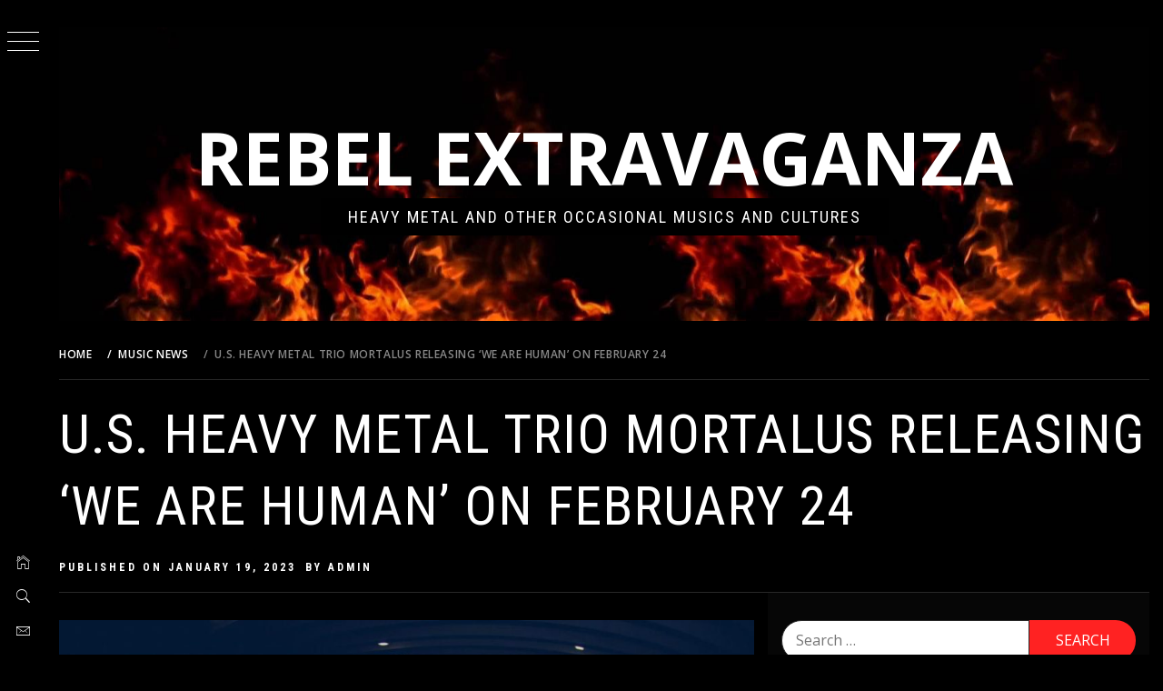

--- FILE ---
content_type: text/html; charset=UTF-8
request_url: http://rebelx.org/u-s-heavy-metal-trio-mortalus-releasing-we-are-human-on-february-24/
body_size: 44939
content:
<!doctype html>
<html lang="en-US" prefix="og: http://ogp.me/ns#">
<head>
    <meta charset="UTF-8">
    <meta name="viewport" content="width=device-width, initial-scale=1">
    <link rel="profile" href="http://gmpg.org/xfn/11">
    <title>U.S. Heavy Metal Trio MORTALUS Releasing &#039;We Are Human&#039; on February 24 - Rebel Extravaganza</title>
    <style type="text/css">
                body .primary-background,
        body button:hover,
        body button:focus,
        body input[type="button"]:hover,
        body input[type="reset"]:hover,
        body input[type="reset"]:focus,
        body input[type="submit"]:hover,
        body input[type="submit"]:focus,
        body .widget .social-widget-menu ul li,
        body .comments-area .comment-list .reply,
        body .slide-categories a:hover,
        body .slide-categories a:focus,
        body .widget .social-widget-menu ul li:hover a:before,
        body .widget .social-widget-menu ul li:focus a:before,
        body .ham,
        body .ham:before,
        body .ham:after,
        body .btn-load-more {
            background: #33363b;
        }

                body .secondary-background,
        body .wp-block-quote,
        body button,
        body input[type="button"],
        body input[type="reset"],
        body input[type="submit"],
        body .widget.widget_minimal_grid_tab_posts_widget ul.nav-tabs li.active a,
        body .widget.widget_minimal_grid_tab_posts_widget ul.nav-tabs > li > a:focus,
        body .widget.widget_minimal_grid_tab_posts_widget ul.nav-tabs > li > a:hover,
        body .author-info .author-social > a:hover,
        body .author-info .author-social > a:focus,
        body .widget .social-widget-menu ul li a:before,
        body .widget .social-widget-menu ul li:hover,
        body .widget .social-widget-menu ul li:focus,
        body .moretag,
        body .moretag,
        body .thememattic-search-icon:before,
        body .slide-categories a,
        body .search-button.active .thememattic-search-icon:before,
        body .search-button.active .thememattic-search-icon:after,
        body .btn-load-more:hover,
        body .btn-load-more:focus {
            background: #ff2222;
        }

        body .sticky header:before,
        body a:hover,
        body a:focus,
        body a:active,
        body .main-navigation .menu-wrapper > ul > li.current-menu-item > a,
        body .main-navigation .menu-wrapper > ul > li:hover > a,
        body .main-navigation .menu-wrapper > ul > li:focus > a,
        body .sidr a:hover,
        body .sidr a:focus,
        body .page-numbers.current {
            color: #ff2222;
        }

        body .ajax-loader,
        body .thememattic-search-icon:after {
            border-color: #ff2222 !important;
        }

                body .section-recommended.section-bg {
            background: #f9e3d2;
        }

                body .section-recommended.section-bg .home-full-grid-cat-section,
        body .section-recommended.section-bg .home-full-grid-cat-section a {
            color: #333;
        }

                body,
        body .primary-font,
        body .site .site-title,
        body .section-title{
            font-family: Open Sans !important;
        }

                body .main-navigation #primary-menu li a,
        body h1, body h2, body h3, body h4, body h5, body h6,
        body .secondary-font,
        body .prime-excerpt,
        body blockquote,
        body.single .entry-content:before, .page .entry-content:before,
        .cat-links, .tags-links, .posted-on, .byline, .comments-link, .edit-link, .entry-meta-cat a{
            font-family: Roboto Condensed !important;
        }

        
        @media only screen and (min-width: 991px) {
            .site-content .site-header-two .site-branding .site-title {
                font-size: 5em !important;
            }

                body, body button, body input, body select, body textarea, body p {
            font-size: 16px !important;
        }

                body h1 {
            font-size: 34px;
        }

                body h2,
        h2.entry-title {
            font-size: 28px;
        }

                body h3 {
            font-size: 24px;
        }

                body h4 {
            font-size: 18px;
        }

                body h5 {
            font-size: 14px;
        }

                body .masonry-grid.masonry-col article .entry-content,
        body .masonry-grid.masonry-col article .entry-content p {
            font-size: 14px !important;
        }

                body .footer-widget-area {
            background: #060606;
        }

                body .footer-widget-area,
        body .site-footer .widget-title,
        body .site-footer,
        body .site-footer a,
        body .site-footer a:visited {
            color: #fff;
        }

            </style>
    
<!-- This site is optimized with the Yoast SEO plugin v9.6 - https://yoast.com/wordpress/plugins/seo/ -->
<link rel="canonical" href="http://rebelx.org/u-s-heavy-metal-trio-mortalus-releasing-we-are-human-on-february-24/" />
<meta property="og:locale" content="en_US" />
<meta property="og:type" content="article" />
<meta property="og:title" content="U.S. Heavy Metal Trio MORTALUS Releasing &#039;We Are Human&#039; on February 24 - Rebel Extravaganza" />
<meta property="og:description" content="Little Rock (AR) &#8211; Heavy Metal trio MORTALUS will release sophomore album We Are Human on February 24. The official video for the album&#8217;s first single, &#8216;Intended Victims&#8217; is available HERE MORTALUS is equal parts classic and modern, heavy and melodic, power and finesse, focused and loose. We Are Human is a showcase of all parts. It has been a whirlwind since the last album was released. Impactful events such as a global pandemic, political and worldwide turmoil, addiction, inequality and prejudice, losing family members, decayed friendships, and re-evaluation of one’s own perspective all went into the making of We &hellip;" />
<meta property="og:url" content="http://rebelx.org/u-s-heavy-metal-trio-mortalus-releasing-we-are-human-on-february-24/" />
<meta property="og:site_name" content="Rebel Extravaganza" />
<meta property="article:tag" content="Mortalus" />
<meta property="article:tag" content="We Are Human" />
<meta property="article:section" content="Music News" />
<meta property="article:published_time" content="2023-01-19T15:00:34+00:00" />
<meta property="article:modified_time" content="2023-01-15T18:42:40+00:00" />
<meta property="og:updated_time" content="2023-01-15T18:42:40+00:00" />
<meta property="og:image" content="https://rebelx.org/wp-content/uploads/2023/01/rsz_2023_promo_1_high_res_no_logo-1024x819.jpg" />
<meta property="og:image:secure_url" content="https://rebelx.org/wp-content/uploads/2023/01/rsz_2023_promo_1_high_res_no_logo-1024x819.jpg" />
<meta name="twitter:card" content="summary_large_image" />
<meta name="twitter:description" content="Little Rock (AR) &#8211; Heavy Metal trio MORTALUS will release sophomore album We Are Human on February 24. The official video for the album&#8217;s first single, &#8216;Intended Victims&#8217; is available HERE MORTALUS is equal parts classic and modern, heavy and melodic, power and finesse, focused and loose. We Are Human is a showcase of all parts. It has been a whirlwind since the last album was released. Impactful events such as a global pandemic, political and worldwide turmoil, addiction, inequality and prejudice, losing family members, decayed friendships, and re-evaluation of one’s own perspective all went into the making of We [&hellip;]" />
<meta name="twitter:title" content="U.S. Heavy Metal Trio MORTALUS Releasing &#039;We Are Human&#039; on February 24 - Rebel Extravaganza" />
<meta name="twitter:image" content="https://rebelx.org/wp-content/uploads/2023/01/rsz_2023_promo_1_high_res_no_logo-1024x819.jpg" />
<!-- / Yoast SEO plugin. -->

<link rel='dns-prefetch' href='//fonts.googleapis.com' />
<link rel='dns-prefetch' href='//s.w.org' />
<link rel="alternate" type="application/rss+xml" title="Rebel Extravaganza &raquo; Feed" href="http://rebelx.org/feed/" />
<link rel="alternate" type="application/rss+xml" title="Rebel Extravaganza &raquo; Comments Feed" href="http://rebelx.org/comments/feed/" />
<link rel="alternate" type="application/rss+xml" title="Rebel Extravaganza &raquo; U.S. Heavy Metal Trio MORTALUS Releasing &#8216;We Are Human&#8217; on February 24 Comments Feed" href="http://rebelx.org/u-s-heavy-metal-trio-mortalus-releasing-we-are-human-on-february-24/feed/" />
		<script type="text/javascript">
			window._wpemojiSettings = {"baseUrl":"https:\/\/s.w.org\/images\/core\/emoji\/11\/72x72\/","ext":".png","svgUrl":"https:\/\/s.w.org\/images\/core\/emoji\/11\/svg\/","svgExt":".svg","source":{"concatemoji":"http:\/\/rebelx.org\/wp-includes\/js\/wp-emoji-release.min.js?ver=5.0.22"}};
			!function(e,a,t){var n,r,o,i=a.createElement("canvas"),p=i.getContext&&i.getContext("2d");function s(e,t){var a=String.fromCharCode;p.clearRect(0,0,i.width,i.height),p.fillText(a.apply(this,e),0,0);e=i.toDataURL();return p.clearRect(0,0,i.width,i.height),p.fillText(a.apply(this,t),0,0),e===i.toDataURL()}function c(e){var t=a.createElement("script");t.src=e,t.defer=t.type="text/javascript",a.getElementsByTagName("head")[0].appendChild(t)}for(o=Array("flag","emoji"),t.supports={everything:!0,everythingExceptFlag:!0},r=0;r<o.length;r++)t.supports[o[r]]=function(e){if(!p||!p.fillText)return!1;switch(p.textBaseline="top",p.font="600 32px Arial",e){case"flag":return s([55356,56826,55356,56819],[55356,56826,8203,55356,56819])?!1:!s([55356,57332,56128,56423,56128,56418,56128,56421,56128,56430,56128,56423,56128,56447],[55356,57332,8203,56128,56423,8203,56128,56418,8203,56128,56421,8203,56128,56430,8203,56128,56423,8203,56128,56447]);case"emoji":return!s([55358,56760,9792,65039],[55358,56760,8203,9792,65039])}return!1}(o[r]),t.supports.everything=t.supports.everything&&t.supports[o[r]],"flag"!==o[r]&&(t.supports.everythingExceptFlag=t.supports.everythingExceptFlag&&t.supports[o[r]]);t.supports.everythingExceptFlag=t.supports.everythingExceptFlag&&!t.supports.flag,t.DOMReady=!1,t.readyCallback=function(){t.DOMReady=!0},t.supports.everything||(n=function(){t.readyCallback()},a.addEventListener?(a.addEventListener("DOMContentLoaded",n,!1),e.addEventListener("load",n,!1)):(e.attachEvent("onload",n),a.attachEvent("onreadystatechange",function(){"complete"===a.readyState&&t.readyCallback()})),(n=t.source||{}).concatemoji?c(n.concatemoji):n.wpemoji&&n.twemoji&&(c(n.twemoji),c(n.wpemoji)))}(window,document,window._wpemojiSettings);
		</script>
		<style type="text/css">
img.wp-smiley,
img.emoji {
	display: inline !important;
	border: none !important;
	box-shadow: none !important;
	height: 1em !important;
	width: 1em !important;
	margin: 0 .07em !important;
	vertical-align: -0.1em !important;
	background: none !important;
	padding: 0 !important;
}
</style>
<link rel='stylesheet' id='wp-block-library-css'  href='http://rebelx.org/wp-includes/css/dist/block-library/style.min.css?ver=5.0.22' type='text/css' media='all' />
<link rel='stylesheet' id='ionicons-css'  href='http://rebelx.org/wp-content/themes/minimal-grid/assets/lib/ionicons/css/ionicons.min.css?ver=5.0.22' type='text/css' media='all' />
<link rel='stylesheet' id='bootstrap-css'  href='http://rebelx.org/wp-content/themes/minimal-grid/assets/lib/bootstrap/css/bootstrap.min.css?ver=5.0.22' type='text/css' media='all' />
<link rel='stylesheet' id='magnific-popup-css'  href='http://rebelx.org/wp-content/themes/minimal-grid/assets/lib/magnific-popup/magnific-popup.css?ver=5.0.22' type='text/css' media='all' />
<link rel='stylesheet' id='slick-css'  href='http://rebelx.org/wp-content/themes/minimal-grid/assets/lib/slick/css/slick.min.css?ver=5.0.22' type='text/css' media='all' />
<link rel='stylesheet' id='perfect-scrollbar-css'  href='http://rebelx.org/wp-content/themes/minimal-grid/assets/lib/perfect-scrollbar/css/perfect-scrollbar.css?ver=5.0.22' type='text/css' media='all' />
<link rel='stylesheet' id='mediaelement-css'  href='http://rebelx.org/wp-includes/js/mediaelement/mediaelementplayer-legacy.min.css?ver=4.2.6-78496d1' type='text/css' media='all' />
<link rel='stylesheet' id='wp-mediaelement-css'  href='http://rebelx.org/wp-includes/js/mediaelement/wp-mediaelement.min.css?ver=5.0.22' type='text/css' media='all' />
<link rel='stylesheet' id='minimal-grid-style-css'  href='http://rebelx.org/wp-content/themes/minimal-dark/style.css?ver=5.0.22' type='text/css' media='all' />
<link rel='stylesheet' id='minimal-grid-google-fonts-css'  href='https://fonts.googleapis.com/css?family=Open%20Sans:400,400italic,600,700|Roboto%20Condensed:400,300,400italic,700' type='text/css' media='all' />
<link rel='stylesheet' id='minimal-grid-css'  href='http://rebelx.org/wp-content/themes/minimal-grid/style.css?ver=5.0.22' type='text/css' media='all' />
<link rel='stylesheet' id='custom-css'  href='http://rebelx.org/wp-content/themes/minimal-dark/custom.css?ver=5.0.22' type='text/css' media='all' />
<script type='text/javascript' src='http://rebelx.org/wp-includes/js/jquery/jquery.js?ver=1.12.4'></script>
<script type='text/javascript' src='http://rebelx.org/wp-includes/js/jquery/jquery-migrate.min.js?ver=1.4.1'></script>
<script type='text/javascript'>
var mejsL10n = {"language":"en","strings":{"mejs.install-flash":"You are using a browser that does not have Flash player enabled or installed. Please turn on your Flash player plugin or download the latest version from https:\/\/get.adobe.com\/flashplayer\/","mejs.fullscreen-off":"Turn off Fullscreen","mejs.fullscreen-on":"Go Fullscreen","mejs.download-video":"Download Video","mejs.fullscreen":"Fullscreen","mejs.time-jump-forward":["Jump forward 1 second","Jump forward %1 seconds"],"mejs.loop":"Toggle Loop","mejs.play":"Play","mejs.pause":"Pause","mejs.close":"Close","mejs.time-slider":"Time Slider","mejs.time-help-text":"Use Left\/Right Arrow keys to advance one second, Up\/Down arrows to advance ten seconds.","mejs.time-skip-back":["Skip back 1 second","Skip back %1 seconds"],"mejs.captions-subtitles":"Captions\/Subtitles","mejs.captions-chapters":"Chapters","mejs.none":"None","mejs.mute-toggle":"Mute Toggle","mejs.volume-help-text":"Use Up\/Down Arrow keys to increase or decrease volume.","mejs.unmute":"Unmute","mejs.mute":"Mute","mejs.volume-slider":"Volume Slider","mejs.video-player":"Video Player","mejs.audio-player":"Audio Player","mejs.ad-skip":"Skip ad","mejs.ad-skip-info":["Skip in 1 second","Skip in %1 seconds"],"mejs.source-chooser":"Source Chooser","mejs.stop":"Stop","mejs.speed-rate":"Speed Rate","mejs.live-broadcast":"Live Broadcast","mejs.afrikaans":"Afrikaans","mejs.albanian":"Albanian","mejs.arabic":"Arabic","mejs.belarusian":"Belarusian","mejs.bulgarian":"Bulgarian","mejs.catalan":"Catalan","mejs.chinese":"Chinese","mejs.chinese-simplified":"Chinese (Simplified)","mejs.chinese-traditional":"Chinese (Traditional)","mejs.croatian":"Croatian","mejs.czech":"Czech","mejs.danish":"Danish","mejs.dutch":"Dutch","mejs.english":"English","mejs.estonian":"Estonian","mejs.filipino":"Filipino","mejs.finnish":"Finnish","mejs.french":"French","mejs.galician":"Galician","mejs.german":"German","mejs.greek":"Greek","mejs.haitian-creole":"Haitian Creole","mejs.hebrew":"Hebrew","mejs.hindi":"Hindi","mejs.hungarian":"Hungarian","mejs.icelandic":"Icelandic","mejs.indonesian":"Indonesian","mejs.irish":"Irish","mejs.italian":"Italian","mejs.japanese":"Japanese","mejs.korean":"Korean","mejs.latvian":"Latvian","mejs.lithuanian":"Lithuanian","mejs.macedonian":"Macedonian","mejs.malay":"Malay","mejs.maltese":"Maltese","mejs.norwegian":"Norwegian","mejs.persian":"Persian","mejs.polish":"Polish","mejs.portuguese":"Portuguese","mejs.romanian":"Romanian","mejs.russian":"Russian","mejs.serbian":"Serbian","mejs.slovak":"Slovak","mejs.slovenian":"Slovenian","mejs.spanish":"Spanish","mejs.swahili":"Swahili","mejs.swedish":"Swedish","mejs.tagalog":"Tagalog","mejs.thai":"Thai","mejs.turkish":"Turkish","mejs.ukrainian":"Ukrainian","mejs.vietnamese":"Vietnamese","mejs.welsh":"Welsh","mejs.yiddish":"Yiddish"}};
</script>
<script type='text/javascript' src='http://rebelx.org/wp-includes/js/mediaelement/mediaelement-and-player.min.js?ver=4.2.6-78496d1'></script>
<script type='text/javascript' src='http://rebelx.org/wp-includes/js/mediaelement/mediaelement-migrate.min.js?ver=5.0.22'></script>
<script type='text/javascript'>
/* <![CDATA[ */
var _wpmejsSettings = {"pluginPath":"\/wp-includes\/js\/mediaelement\/","classPrefix":"mejs-","stretching":"responsive"};
/* ]]> */
</script>
<link rel='https://api.w.org/' href='http://rebelx.org/wp-json/' />
<link rel="EditURI" type="application/rsd+xml" title="RSD" href="http://rebelx.org/xmlrpc.php?rsd" />
<link rel="wlwmanifest" type="application/wlwmanifest+xml" href="http://rebelx.org/wp-includes/wlwmanifest.xml" /> 
<meta name="generator" content="WordPress 5.0.22" />
<link rel='shortlink' href='http://rebelx.org/?p=3740' />
<link rel="alternate" type="application/json+oembed" href="http://rebelx.org/wp-json/oembed/1.0/embed?url=http%3A%2F%2Frebelx.org%2Fu-s-heavy-metal-trio-mortalus-releasing-we-are-human-on-february-24%2F" />
<link rel="alternate" type="text/xml+oembed" href="http://rebelx.org/wp-json/oembed/1.0/embed?url=http%3A%2F%2Frebelx.org%2Fu-s-heavy-metal-trio-mortalus-releasing-we-are-human-on-february-24%2F&#038;format=xml" />

		<!-- GA Google Analytics @ https://m0n.co/ga -->
		<script async src="https://www.googletagmanager.com/gtag/js?id=G-WN2G7PQCDK"></script>
		<script>
			window.dataLayer = window.dataLayer || [];
			function gtag(){dataLayer.push(arguments);}
			gtag('js', new Date());
			gtag('config', 'G-WN2G7PQCDK');
		</script>

	<link rel="pingback" href="http://rebelx.org/xmlrpc.php"><link rel="icon" href="http://rebelx.org/wp-content/uploads/2019/01/cropped-rebel-icon-32x32.png" sizes="32x32" />
<link rel="icon" href="http://rebelx.org/wp-content/uploads/2019/01/cropped-rebel-icon-192x192.png" sizes="192x192" />
<link rel="apple-touch-icon-precomposed" href="http://rebelx.org/wp-content/uploads/2019/01/cropped-rebel-icon-180x180.png" />
<meta name="msapplication-TileImage" content="http://rebelx.org/wp-content/uploads/2019/01/cropped-rebel-icon-270x270.png" />
</head>
<body class="post-template-default single single-post postid-3740 single-format-standard thememattic-full-layout ">

<div class="preloader" >
    <div class="loader-wrapper">
        <div id="loader"></div>
    </div>
</div>


<aside id="thememattic-aside" class="aside-panel">
    <div class="menu-mobile">
        <div class="trigger-nav">
            <div class="trigger-icon nav-toogle menu-mobile-toogle">
                <a class="trigger-icon" href="#">
                    <span class="icon-bar top"></span>
                    <span class="icon-bar middle"></span>
                    <span class="icon-bar bottom"></span>
                </a>
            </div>
        </div>
        <div class="trigger-nav-right">
            <ul class="nav-right-options">
                <li>
                        <span class="icon-search">
                            <i class="thememattic-icon ion-ios-search"></i>
                        </span>
                </li>
                <li>
                    <a class="site-logo site-logo-mobile" href="http://rebelx.org">
                        <i class="thememattic-icon ion-ios-home-outline"></i>
                    </a>
                </li>
            </ul>
        </div>
    </div>

    <div class="aside-menu">
        <div class="nav-panel">
            <div class="trigger-nav">
                <div class="trigger-icon trigger-icon-wraper nav-toogle nav-panel-toogle">
                    <a class="trigger-icon" href="#">
                        <span class="icon-bar top"></span>
                        <span class="icon-bar middle"></span>
                        <span class="icon-bar bottom"></span>
                    </a>
                </div>
            </div>
            <div class="asidepanel-icon">
                <div class="asidepanel-icon__item">
                    <div class="contact-icons">
                        <a class="" href="http://rebelx.org">
                            <i class="thememattic-icon ion-ios-home-outline"></i>
                        </a>
                    </div>
                </div>
                <div class="asidepanel-icon__item">
                    <div class="contact-icons">
                        <span class="icon-search">
                            <i class="thememattic-icon ion-ios-search"></i>
                        </span>
                    </div>
                </div>
                <div class="asidepanel-icon__item">
                    <div class="contact-icons">
                                                <a href="mailto:someone@example.com" target="_blank">
                            <span class="thememattic-icon ion-ios-email-outline"></span>
                        </a>
                    </div>
                </div>
            </div>
        </div>
        <div class="menu-panel">
            <div class="menu-panel-wrapper">
                <div class="site-branding">
                                            <p class="site-title"><a href="http://rebelx.org/"
                                                 rel="home">Rebel Extravaganza</a></p>
                                            <p class="site-description secondary-font">
                            Heavy Metal And Other Occasional Musics And Cultures                        </p>
                                    </div>
                <div class="thememattic-navigation">
                    <nav id="site-navigation" class="main-navigation">
                            <span class="toggle-menu" aria-controls="primary-menu" aria-expanded="false">
                                 <span class="screen-reader-text">
                                    Primary Menu                                </span>
                                <i class="ham"></i>
                            </span>
                        <div class="menu-wrapper"><ul id="primary-menu" class="menu"><li id="menu-item-67" class="menu-item menu-item-type-taxonomy menu-item-object-category current-post-ancestor current-menu-parent current-post-parent menu-item-67"><a href="http://rebelx.org/category/music-news/">Music News</a></li>
<li id="menu-item-65" class="menu-item menu-item-type-taxonomy menu-item-object-category menu-item-65"><a href="http://rebelx.org/category/album-reviews/">Album Reviews</a></li>
<li id="menu-item-66" class="menu-item menu-item-type-taxonomy menu-item-object-category menu-item-66"><a href="http://rebelx.org/category/interview/">Interviews</a></li>
<li id="menu-item-69" class="menu-item menu-item-type-taxonomy menu-item-object-category menu-item-69"><a href="http://rebelx.org/category/march-of-the-fire-rants/">March Of The Fire Rants</a></li>
<li id="menu-item-46" class="menu-item menu-item-type-post_type menu-item-object-page menu-item-46"><a href="http://rebelx.org/contact/">Contact</a></li>
<li id="menu-item-70" class="menu-item menu-item-type-taxonomy menu-item-object-category menu-item-70"><a href="http://rebelx.org/category/uncategorized/">Uncategorized</a></li>
</ul></div>                    </nav><!-- #site-navigation -->
                                            <div class="header-social-icon hidden-xs">
                            <div class="social-icons">
                                <div class="menu-nav-container"><ul id="social-menu" class=""><li class="menu-item menu-item-type-taxonomy menu-item-object-category current-post-ancestor current-menu-parent current-post-parent menu-item-67"><a href="http://rebelx.org/category/music-news/"><span>Music News</span></a></li>
<li class="menu-item menu-item-type-taxonomy menu-item-object-category menu-item-65"><a href="http://rebelx.org/category/album-reviews/"><span>Album Reviews</span></a></li>
<li class="menu-item menu-item-type-taxonomy menu-item-object-category menu-item-66"><a href="http://rebelx.org/category/interview/"><span>Interviews</span></a></li>
<li class="menu-item menu-item-type-taxonomy menu-item-object-category menu-item-69"><a href="http://rebelx.org/category/march-of-the-fire-rants/"><span>March Of The Fire Rants</span></a></li>
<li class="menu-item menu-item-type-post_type menu-item-object-page menu-item-46"><a href="http://rebelx.org/contact/"><span>Contact</span></a></li>
<li class="menu-item menu-item-type-taxonomy menu-item-object-category menu-item-70"><a href="http://rebelx.org/category/uncategorized/"><span>Uncategorized</span></a></li>
</ul></div>                            </div>
                        </div>
                                    </div>
            </div>

            
        </div>
    </div>
</aside>

<div id="page" class="site">
    <a class="skip-link screen-reader-text" href="#content">Skip to content</a>
    <div class="popup-search">
        <div class="table-align">
            <div class="table-align-cell">
                <form role="search" method="get" class="search-form" action="http://rebelx.org/">
				<label>
					<span class="screen-reader-text">Search for:</span>
					<input type="search" class="search-field" placeholder="Search &hellip;" value="" name="s" />
				</label>
				<input type="submit" class="search-submit" value="Search" />
			</form>            </div>
        </div>
        <div class="close-popup"></div>
    </div>


    <div id="content" class="site-content">

        <div class="site-header-two data-bg" data-background="http://rebelx.org/wp-content/uploads/2019/01/cropped-rebel-header-image.jpg">
            <div class="site-branding">
                                    <p class="site-title"><a href="http://rebelx.org/" rel="home">Rebel Extravaganza</a></p>
                                    <p class="site-description secondary-font">
                        <span>Heavy Metal And Other Occasional Musics And Cultures</span>
                    </p>
                            </div>
                    </div>



                    <header class="inner-banner">

                            <div class="primary-font thememattic-breadcrumb">
                                <div role="navigation" aria-label="Breadcrumbs" class="breadcrumb-trail breadcrumbs" itemprop="breadcrumb"><ul class="trail-items" itemscope itemtype="http://schema.org/BreadcrumbList"><meta name="numberOfItems" content="3" /><meta name="itemListOrder" content="Ascending" /><li itemprop="itemListElement" itemscope itemtype="http://schema.org/ListItem" class="trail-item trail-begin"><a href="http://rebelx.org" rel="home"><span itemprop="name">Home</span></a><meta itemprop="position" content="1" /></li><li itemprop="itemListElement" itemscope itemtype="http://schema.org/ListItem" class="trail-item"><a href="http://rebelx.org/category/music-news/"><span itemprop="name">Music News</span></a><meta itemprop="position" content="2" /></li><li itemprop="itemListElement" itemscope itemtype="http://schema.org/ListItem" class="trail-item trail-end"><span itemprop="name">U.S. Heavy Metal Trio MORTALUS Releasing &#8216;We Are Human&#8217; on February 24</span><meta itemprop="position" content="3" /></li></ul></div>                            </div>


                            <h1 class="entry-title">U.S. Heavy Metal Trio MORTALUS Releasing &#8216;We Are Human&#8217; on February 24</h1>                                                            <div class="entry-header">
                                    <div class="entry-meta">
                                        <span class="posted-on">Published on <a href="http://rebelx.org/u-s-heavy-metal-trio-mortalus-releasing-we-are-human-on-february-24/" rel="bookmark"><time class="entry-date published" datetime="2023-01-19T09:00:34+00:00">January 19, 2023</time><time class="updated" datetime="2023-01-15T12:42:40+00:00">January 15, 2023</time></a></span><span class="byline"> by <span class="author vcard"><a class="url fn n" href="http://rebelx.org/author/admin/">admin</a></span></span>                                    </div>
                                </div>
                            
            </header>
            
        <div class="content-inner-wrapper">
	<div id="primary" class="content-area">
		<main id="main" class="site-main">

		<article id="post-3740" class="post-3740 post type-post status-publish format-standard hentry category-music-news tag-mortalus tag-we-are-human">
        <div class="single-post">
    <div class="entry-content" data-initials="">
<figure class="wp-block-image"><img src="https://rebelx.org/wp-content/uploads/2023/01/rsz_2023_promo_1_high_res_no_logo-1024x819.jpg" alt="" class="wp-image-3741" srcset="http://rebelx.org/wp-content/uploads/2023/01/rsz_2023_promo_1_high_res_no_logo-1024x819.jpg 1024w, http://rebelx.org/wp-content/uploads/2023/01/rsz_2023_promo_1_high_res_no_logo-300x240.jpg 300w, http://rebelx.org/wp-content/uploads/2023/01/rsz_2023_promo_1_high_res_no_logo-768x614.jpg 768w, http://rebelx.org/wp-content/uploads/2023/01/rsz_2023_promo_1_high_res_no_logo-480x384.jpg 480w, http://rebelx.org/wp-content/uploads/2023/01/rsz_2023_promo_1_high_res_no_logo.jpg 1200w" sizes="(max-width: 1024px) 100vw, 1024px" /><figcaption> <br><em>[Photo Credit: C.MAC Photography] </em></figcaption></figure>



<p>Little Rock (AR) &#8211; Heavy Metal trio MORTALUS will release sophomore album We Are Human on February 24. The official video for the album&#8217;s first single, &#8216;Intended Victims&#8217; is available <strong><a href="http://youtu.be/OnDAhJxX1kA" target="_blank" rel="noreferrer noopener" aria-label="HERE (opens in a new tab)">HERE</a></strong></p>



<p>MORTALUS is equal parts classic and modern, heavy and melodic, power and finesse, focused and loose.  <em>We Are Human</em> is a showcase of all parts.  It has been a whirlwind since the last album was released.  Impactful events such as a global pandemic, political and worldwide turmoil, addiction, inequality and prejudice, losing family members, decayed friendships, and re-evaluation of one’s own perspective all went into the making of We Are Human. The band takes its craft very seriously, but by the time the album closes, the listener will know that they still like to have a little fun while they&#8217;re at it.</p>



<p>Pre-Order at <strong><a href="http://mortalus.bandcamp.com/album/we-are-human" target="_blank" rel="noreferrer noopener" aria-label="THIS LOCATION (opens in a new tab)">THIS LOCATION</a></strong><br></p>



<figure class="wp-block-image"><img src="https://rebelx.org/wp-content/uploads/2023/01/rsz_mortalus_-_we_are_human_front_cover-1024x1024.jpg" alt="" class="wp-image-3742" srcset="http://rebelx.org/wp-content/uploads/2023/01/rsz_mortalus_-_we_are_human_front_cover-1024x1024.jpg 1024w, http://rebelx.org/wp-content/uploads/2023/01/rsz_mortalus_-_we_are_human_front_cover-150x150.jpg 150w, http://rebelx.org/wp-content/uploads/2023/01/rsz_mortalus_-_we_are_human_front_cover-300x300.jpg 300w, http://rebelx.org/wp-content/uploads/2023/01/rsz_mortalus_-_we_are_human_front_cover-768x768.jpg 768w, http://rebelx.org/wp-content/uploads/2023/01/rsz_mortalus_-_we_are_human_front_cover-480x480.jpg 480w, http://rebelx.org/wp-content/uploads/2023/01/rsz_mortalus_-_we_are_human_front_cover.jpg 1200w" sizes="(max-width: 1024px) 100vw, 1024px" /></figure>



<p>Track Listing:</p>



<ol><li>Battle Born</li><li>The FiXX</li><li>Fearless</li><li>Intended Victims</li><li>Dearest friEND</li><li>Blood Red Sunset</li><li>We Are Human</li><li>Danger Zone</li></ol>



<p>Heavy Metal. It&#8217;s a term used to describe a genre of music that, in the 21st century, is as expansive as an ocean, with as many subgenre titles as there are species and all the seas. For MORTALUS, their brand of metal is an ocean that can be deep and dark, pristine and beautiful, or full on, hull-crushing fury.<br><br>The members of MORTALUS are students of their craft, striving to be always at the top of their game. Being described as &#8220;modern old school&#8221; isn&#8217;t much of a stretch. The influences are vast expanses, ranging from the obvious, like &#8220;The Big Four,&#8221; Judas Priest and Iron Maiden, to Evergrey, D.R.I., Nightwish,<br>and Toto.</p>



<p>The three metalheads of MORTALUS wear the title as a badge of honor. Fronted by the Cat 5 hurricane known as &#8220;Metal&#8221; Michelle Gann, she would be impressive enough as a lead vocalist if not for her beautifully intense guitar skills. Bassist and vocalist Bryan &#8220;Bedrock&#8221; Bedgood brings in a quirky, melodic style to the ocean bed low end. Drummer Patrick &#8220;Gumbo&#8221; Mahoney possesses battleship power and intensity behind the kit. Long time a quartet, MORTALUS has since become a trio, writing and recording music filled with passion, melody, and yes, power.</p>



<p><strong>MORTALUS Online:</strong><br><a rel="noreferrer noopener" aria-label="Official Site (opens in a new tab)" href="http://mortalusmetal.com" target="_blank">Official Site</a> <br><a rel="noreferrer noopener" aria-label="Bandcamp (opens in a new tab)" href="http://mortalus.bandcamp.com" target="_blank">Bandcamp</a> <br><a href="http://facebook.com/mortalusmusic" target="_blank" rel="noreferrer noopener" aria-label="Facebook (opens in a new tab)">Facebook</a> </p>
</div>            <footer class="entry-footer">
            <div class="entry-meta">
                <span class="cat-links"> <span class="thememattic-icon ion-ios-folder-outline"></span><a href="http://rebelx.org/category/music-news/" rel="category tag">Music News</a> </span><span class="tags-links"><span class="thememattic-icon ion-ios-pricetags-outline"></span><a href="http://rebelx.org/tag/mortalus/" rel="tag">Mortalus</a>, <a href="http://rebelx.org/tag/we-are-human/" rel="tag">We Are Human</a> </span>            </div>
        </footer><!-- .entry-footer -->
        </div>
</article>                        <section id="related-articles" class="page-section">
                                                            <header class="related-header">
                                    <h3 class="related-title">
                                        Related Articles                                    </h3>
                                </header>
                                                            <div class="entry-content">
                                <div class="row">
                                                                            <div class="col-sm-4">
                                            <div class="related-articles-wrapper">
                                                                                                <div class="related-article-title">
                                                    <h4 class="primary-font">
                                                        <a href="http://rebelx.org/downfall-of-mankinds-vile-birth-out-now-on-lacerated-enemy-records/">DOWNFALL OF MANKIND&#8217;s Vile Birth Out Now on Lacerated Enemy Records</a>
                                                    </h4>
                                                </div><!-- .related-article-title -->
                                            </div>
                                        </div>
                                                                            <div class="col-sm-4">
                                            <div class="related-articles-wrapper">
                                                                                                <div class="related-article-title">
                                                    <h4 class="primary-font">
                                                        <a href="http://rebelx.org/stoner-doom-metal-powerhouse-thorndale-announce-new-album-spiritual-chains/">Stoner/Doom Metal Powerhouse, THORNDALE, Announce New Album, Spiritual Chains</a>
                                                    </h4>
                                                </div><!-- .related-article-title -->
                                            </div>
                                        </div>
                                                                            <div class="col-sm-4">
                                            <div class="related-articles-wrapper">
                                                                                                <div class="related-article-title">
                                                    <h4 class="primary-font">
                                                        <a href="http://rebelx.org/ritual-king-stream-new-album-the-infinite-mirror/">RITUAL KING stream new album, The Infinite Mirror</a>
                                                    </h4>
                                                </div><!-- .related-article-title -->
                                            </div>
                                        </div>
                                                                    </div>
                            </div><!-- .entry-content-->
                        </section>
                    
	<nav class="navigation post-navigation" role="navigation">
		<h2 class="screen-reader-text">Post navigation</h2>
		<div class="nav-links"><div class="nav-previous"><a href="http://rebelx.org/album-review-rudra-eight-mahavidyas/" rel="prev"><span class="meta-nav" aria-hidden="true">Previous</span> <span class="screen-reader-text">Previous post:</span> <span class="post-title">Album Review: Rudra &#8211; Eight Mahavidyas</span></a></div><div class="nav-next"><a href="http://rebelx.org/album-review-mycelium/" rel="next"><span class="meta-nav" aria-hidden="true">Next</span> <span class="screen-reader-text">Next post:</span> <span class="post-title">Album Review &#8211; Mycelium &#8211; Mycoticism: Disseminating The Propagules</span></a></div></div>
	</nav>
		</main><!-- #main -->
	</div><!-- #primary -->


<aside id="secondary" class="widget-area">
    <div class="theiaStickySidebar">
		<div class="sidebar-bg">
			<div id="search-2" class="widget widget_search"><form role="search" method="get" class="search-form" action="http://rebelx.org/">
				<label>
					<span class="screen-reader-text">Search for:</span>
					<input type="search" class="search-field" placeholder="Search &hellip;" value="" name="s" />
				</label>
				<input type="submit" class="search-submit" value="Search" />
			</form></div>		<div id="recent-posts-2" class="widget widget_recent_entries">		<h2 class="widget-title">Recent Posts</h2>		<ul>
											<li>
					<a href="http://rebelx.org/album-review-hyperion-cybergenesis/">Album Review: Hyperion &#8211; Cybergenesis</a>
									</li>
											<li>
					<a href="http://rebelx.org/album-review-omnium-gatherum-may-the-bridges-we-burn-light-the-way/">Album Review: Omnium Gatherum &#8211; May The Bridges We Burn Light The Way</a>
									</li>
											<li>
					<a href="http://rebelx.org/album-review-architectural-genocide-malignant-cognition/">Album Review: Architectural Genocide &#8211; Malignant Cognition</a>
									</li>
											<li>
					<a href="http://rebelx.org/insomniac-us-tour-with-howling-giant-announced/">INSOMNIAC: US tour with Howling Giant announced</a>
									</li>
											<li>
					<a href="http://rebelx.org/album-review-1914-viribus-unitis/">Album Review: 1914 &#8211; Viribus Unitis</a>
									</li>
					</ul>
		</div><div id="categories-2" class="widget widget_categories"><h2 class="widget-title">Categories</h2>		<ul>
	<li class="cat-item cat-item-4"><a href="http://rebelx.org/category/album-reviews/" title="ALBUM REVIEW RATING SCALE:
**Please note that this rating scale serves as a reference for albums reviewed prior to 2023.
Numbered ratings will not be added going forward, in hopes that the writer&#039;s impression of the work will suffice.
It will have to.** 

6 - Rarely bestowed. An honor reserved for undeniable classics (or those that should be). The Apex Predator.
5 - Impressive.
4 - Worthy of special recognition.
3 - A solid effort.
2 - The participation trophy.
1 - These are the albums that the 2s beat up on the way home from school.
0 - A waste of both our time and yours.">Album Reviews</a>
</li>
	<li class="cat-item cat-item-5"><a href="http://rebelx.org/category/interview/" >Interviews</a>
</li>
	<li class="cat-item cat-item-6"><a href="http://rebelx.org/category/march-of-the-fire-rants/" title="Gonzo.
Occasional attempts at actual music journalism.
But mostly Gonzo.">March Of The Fire Rants</a>
</li>
	<li class="cat-item cat-item-7"><a href="http://rebelx.org/category/music-news/" >Music News</a>
</li>
	<li class="cat-item cat-item-2058"><a href="http://rebelx.org/category/short-sharp-shocks/" title="Consider this a proving ground.
For the up and coming, a gauntlet to be run through.
For the established, the same.
A home for Demos and extremely short EPs.
Stringent rules must be adhered to (by me), still in formation, and to be shared once set in stone. Or not.
But you&#039;ll figure it out. Or not.">Short Sharp Shocks</a>
</li>
	<li class="cat-item cat-item-262"><a href="http://rebelx.org/category/show-reports/" >Show Reports</a>
</li>
	<li class="cat-item cat-item-1"><a href="http://rebelx.org/category/uncategorized/" >Uncategorized</a>
</li>
		</ul>
</div>		</div>
	</div>
</aside><!-- #secondary -->
</div>

<footer id="colophon" class="site-footer">
    
            <div class="site-copyright">
            <span>Copyright © All rights reserved, Rebel Extravaganza.</span>
            Theme: Minimal Grid by <a href="http://thememattic.com/" target = "_blank" rel="designer">Thememattic</a>        </div>
    </footer>
</div>
</div>


<a id="scroll-up" class="secondary-background"><i class="ion-ios-arrow-up"></i></a>
<script type='text/javascript' src='http://rebelx.org/wp-content/themes/minimal-grid/assets/thememattic/js/skip-link-focus-fix.js?ver=20151215'></script>
<script type='text/javascript' src='http://rebelx.org/wp-content/themes/minimal-grid/assets/lib/bootstrap/js/bootstrap.min.js?ver=5.0.22'></script>
<script type='text/javascript' src='http://rebelx.org/wp-content/themes/minimal-grid/assets/lib/slick/js/slick.min.js?ver=5.0.22'></script>
<script type='text/javascript' src='http://rebelx.org/wp-content/themes/minimal-grid/assets/lib/perfect-scrollbar/js/perfect-scrollbar.min.js?ver=5.0.22'></script>
<script type='text/javascript' src='http://rebelx.org/wp-content/themes/minimal-grid/assets/lib/magnific-popup/jquery.magnific-popup.min.js?ver=5.0.22'></script>
<script type='text/javascript' src='http://rebelx.org/wp-includes/js/imagesloaded.min.js?ver=3.2.0'></script>
<script type='text/javascript' src='http://rebelx.org/wp-includes/js/masonry.min.js?ver=3.3.2'></script>
<script type='text/javascript' src='http://rebelx.org/wp-content/themes/minimal-grid/assets/lib/theiaStickySidebar/theia-sticky-sidebar.min.js?ver=5.0.22'></script>
<script type='text/javascript' src='http://rebelx.org/wp-includes/js/mediaelement/wp-mediaelement.min.js?ver=5.0.22'></script>
<script type='text/javascript'>
/* <![CDATA[ */
var writeBlogVal = {"enable_slider_nav":"","enable_slider_loop":"","masonry_animation":"default","relayout_masonry":"1","nonce":"2e0f0ab1f8","ajaxurl":"http:\/\/rebelx.org\/wp-admin\/admin-ajax.php"};
/* ]]> */
</script>
<script type='text/javascript' src='http://rebelx.org/wp-content/themes/minimal-grid/assets/thememattic/js/script.js?ver=5.0.22'></script>
<script type='text/javascript' src='http://rebelx.org/wp-includes/js/wp-embed.min.js?ver=5.0.22'></script>

</body>
</html>


--- FILE ---
content_type: text/css
request_url: http://rebelx.org/wp-content/themes/minimal-grid/style.css?ver=5.0.22
body_size: 80969
content:
/*
Theme Name: Minimal Grid
Theme URI: https://thememattic.com/theme/minimal-grid
Author: Thememattic
Author URI: https://thememattic.com
Description: Minimal Grid is clean, simple, modern, elegant, responsive and Gutenberg-supported WordPress Blog theme suitable for any type of news, magazine, entertainment or blog websites. With its clean masonry-layout post listing options and support for various post formats you can now experience freedom on the content you can use on your site to enrich the user experience. Minimal Grid is compatible with new Gutenberg Editor and WooCommerce Plugin.
Version: 1.0.7
License: GNU General Public License v3 or later
License URI: http://www.gnu.org/licenses/gpl-3.0.html
Text Domain: minimal-grid
Tags: blog, entertainment, news, one-column, two-columns, left-sidebar, right-sidebar, grid-layout, post-formats, custom-background, custom-header, custom-logo, custom-menu, footer-widgets, featured-images, full-width-template, translation-ready, theme-options, threaded-comments

*/
/*--------------------------------------------------------------
>>> TABLE OF CONTENTS:
----------------------------------------------------------------
# Normalize
# Typography
# Elements
# Forms
# Navigation
	## Links
	## Menus
# Accessibility
# Alignments
# Clearings
# Widgets
# Content
	## Posts and pages
	## Comments
# Infinite scroll
# Media
	## Captions
	## Galleries
--------------------------------------------------------------*/
/*--------------------------------------------------------------
# Normalize
--------------------------------------------------------------*/
html {
    font-family: sans-serif;
    font-size: 100%;
    -webkit-text-size-adjust: 100%;
    -ms-text-size-adjust: 100%;
    text-rendering: optimizeLegibility;
    -webkit-font-smoothing: antialiased;
    -moz-font-smoothing: grayscale;
    -moz-osx-font-smoothing: grayscale;
}

body {
    margin: 0;
}

article,
aside,
details,
figcaption,
figure,
footer,
header,
main,
menu,
nav,
section,
summary {
    display: block;
}

audio,
canvas,
progress,
video {
    display: inline-block;
    vertical-align: baseline;
}

audio:not([controls]) {
    display: none;
    height: 0;
}

[hidden],
template {
    display: none;
}

a {
    background-color: transparent;
    outline: 0;
    text-decoration: none;
}

a:active,
a:hover,
a:visited {
    outline: 0;
    text-decoration: none;
}

abbr[title] {
    border-bottom: 1px dotted;
}

b,
strong {
    font-weight: bold;
}

dfn {
    font-style: italic;
}

h1 {
    margin: 0.67em 0;
}

mark {
    background: #ff0;
    color: #000;
}

small {
    font-size: 80%;
}

sub,
sup {
    font-size: 75%;
    line-height: 0;
    position: relative;
    vertical-align: baseline;
}

sup {
    top: -0.5em;
}

sub {
    bottom: -0.25em;
}

img {
    border: 0;
}

svg:not(:root) {
    overflow: hidden;
}

figure {
    margin: 1em 40px;
}

hr {
    box-sizing: content-box;
    height: 0;
}

pre {
    overflow: auto;
}

code,
kbd,
pre,
samp {
    font-family: monospace, monospace;
    font-size: 1em;
}

button,
input,
optgroup,
select,
textarea {
    color: inherit;
    font: inherit;
    margin: 0;
}

button {
    overflow: visible;
}

button,
select {
    text-transform: none;
}

button,
html input[type="button"],
input[type="reset"],
input[type="submit"] {
    -webkit-appearance: button;
    cursor: pointer;
}

button[disabled],
html input[disabled] {
    cursor: default;
}

button::-moz-focus-inner,
input::-moz-focus-inner {
    border: 0;
    padding: 0;
}

input {
    line-height: normal;
}

input[type="checkbox"],
input[type="radio"] {
    box-sizing: border-box;
    padding: 0;
}

input[type="number"]::-webkit-inner-spin-button,
input[type="number"]::-webkit-outer-spin-button {
    height: auto;
}

input[type="search"]::-webkit-search-cancel-button,
input[type="search"]::-webkit-search-decoration {
    -webkit-appearance: none;
}

fieldset {
    border: 1px solid #c0c0c0;
    margin: 0 2px;
    padding: 0.35em 0.625em 0.75em;
}

legend {
    border: 0;
    padding: 0;
}

textarea {
    overflow: auto;
}

optgroup {
    font-weight: bold;
}

table {
    border-collapse: collapse;
    border-spacing: 0;
}

td,
th {
    padding: 0;
}

/*--------------------------------------------------------------
# Typography
--------------------------------------------------------------*/
body,
button,
input,
select,
optgroup,
textarea {
    font-size: 15px;
    font-weight: 400;
    line-height: 1.6;
    color: #3e3f40;
}

body,
.primary-font,
.section-title,
.widget-title,
.main-navigation .menu ul li a {
    font-family: 'Roboto', sans-serif;
}

h1, h2, h3, h4, h5, h6 {
    font-weight: 700;
    clear: both;
}

.main-navigation .menu-wrapper ul li a,
h1, h2, h3, h4, h5, h6,
.secondary-font,
.prime-excerpt,
blockquote {
    font-family: 'Oswald', sans-serif;
}

.section-title {
    font-weight: 700;
    text-transform: uppercase;
    letter-spacing: 1px;
    letter-spacing: 2px;
    line-height: 1.2;
    font-size: 42px;
}

.footer-widget-area,
.featured-meta {
    font-size: 14px;
}

.post-title {
    font-size: 22px;
    line-height: 1.3;
    margin: 0 auto 15px;
}

.inner-banner .entry-title {
    font-size: 60px;
    margin-bottom: 15px;
    margin-top: 15px;
}

.inner-banner .entry-meta {
    margin-bottom: 15px;
}

@media only screen and (max-width: 991px) {
    .inner-banner .entry-title {
        font-size: 48px;
    }
}

@media only screen and (max-width: 991px) {
    .inner-banner .entry-title {
        font-size: 32px;
    }
}

p {
    margin-bottom: 1.5em;
}

dfn, cite, em, i {
    font-style: italic;
}

/* Blockquotes */
blockquote {
    font-style: italic;
    border: 0;
    position: relative;
    text-align: center;
    font-size: 1.5625em;
    line-height: 1.44;
    margin-top: 1em;
    margin-bottom: 1em;
    padding-top: 1em;
    padding-bottom: 1em;
}

blockquote blockquote {
    font-size: 1em;
    margin-bottom: 0;
    padding-bottom: 0;
}

blockquote blockquote:after {
    border-bottom: 0;
}

@media not screen and (min-width: 992px) {
    blockquote {
        font-size: 1.125em;
        line-height: 1.33333;
        margin-top: 2.66667em;
        margin-bottom: 2em;
        padding: 0.66667em;
        padding-top: 1.33333em;
        padding-bottom: 1.33333em;
    }
}

blockquote:before {
    content: "\201C";
    display: inline-block;
    color: black;
    background: white;
}

blockquote cite {
    display: block;
    margin-top: 1.5em;
    font-size: 0.57143em;
    line-height: 1.5;
    font-style: normal;
}

address {
    margin: 0 0 1.5em;
}

pre {
    background: #eee;
    font-family: "Courier 10 Pitch", Courier, monospace;
    font-size: 15px;
    font-size: 0.9375rem;
    line-height: 1.6;
    margin-bottom: 1.6em;
    max-width: 100%;
    overflow: auto;
    padding: 1.6em;
}

code, kbd, tt, var {
    font-family: Monaco, Consolas, "Andale Mono", "DejaVu Sans Mono", monospace;
    font-size: 15px;
    font-size: 0.9375rem;
}

abbr, acronym {
    border-bottom: 1px dotted #666;
    cursor: help;
}

mark, ins {
    background: #fff9c0;
    text-decoration: none;
}

big {
    font-size: 125%;
}

/*--------------------------------------------------------------
# Elements
--------------------------------------------------------------*/
html {
    box-sizing: border-box;
}

*,
*:before,
*:after {
    box-sizing: inherit;
}

body {
    background: #fff;
}

.thememattic-boxed-layout {
    padding-left: 5%;
    padding-right: 5%;
}

.thememattic-boxed-layout .site {
    background: #fff;
}

@media only screen and (max-width: 991px) {
    body {
        padding-left: 0;
        padding-top: 0;
    }
}

hr {
    background-color: #ccc;
    border: 0;
    height: 1px;
    margin-bottom: 1.5em;
}

ul, ol {
    margin: 0 0 1.5em 3em;
}

ul {
    list-style: disc;
}

ol {
    list-style: decimal;
}

li > ul,
li > ol {
    margin-bottom: 0;
    margin-left: 1.5em;
}

dt {
    font-weight: bold;
}

dd {
    margin: 0 1.5em 1.5em;
}

img {
    height: auto;
    max-width: 100%;
}

figure {
    margin: 0 auto;
}

table {
    margin: 0 0 1.5em;
    width: 100%;
}

/*--------------------------------------------------------------
# Forms
--------------------------------------------------------------*/
button,
input[type="button"],
input[type="reset"],
input[type="submit"] {
    border: 0;
    border-radius: 0;
    height: 45px;
    line-height: 45px;
    text-transform: uppercase;
    padding: 0 1em;
    outline: 0;
}

button:hover,
input[type="button"]:hover,
input[type="reset"]:hover,
input[type="submit"]:hover {
    background: #333;
}

button:active, button:focus,
input[type="button"]:active,
input[type="button"]:focus,
input[type="reset"]:active,
input[type="reset"]:focus,
input[type="submit"]:active,
input[type="submit"]:focus {
    border: 0;
}

input,
select {
    height: 45px;
    line-height: 45px;
}

input[type="text"],
input[type="email"],
input[type="url"],
input[type="password"],
input[type="search"],
input[type="number"],
input[type="tel"],
input[type="range"],
input[type="date"],
input[type="month"],
input[type="week"],
input[type="time"],
input[type="datetime"],
input[type="datetime-local"],
input[type="color"],
textarea {
    color: #666;
    border: 1px solid;
    padding: 5px 15px;
    outline: 0;
}

input[type="text"]:focus,
input[type="email"]:focus,
input[type="url"]:focus,
input[type="password"]:focus,
input[type="search"]:focus,
input[type="number"]:focus,
input[type="tel"]:focus,
input[type="range"]:focus,
input[type="date"]:focus,
input[type="month"]:focus,
input[type="week"]:focus,
input[type="time"]:focus,
input[type="datetime"]:focus,
input[type="datetime-local"]:focus,
input[type="color"]:focus,
textarea:focus {
    color: #111;
}

select {
    border: 1px solid #ccc;
}

textarea {
    width: 100%;
}

/*--------------------------------------------------------------
# thememattic Elements
--------------------------------------------------------------*/
.bg-overlay {
    width: 100%;
    height: 100%;
    display: block;
    position: absolute;
    left: 0;
    right: 0;
    filter: alpha(opacity=60);
    opacity: .6;
}

.profile-image {
    width: 180px;
    height: 180px;
    border-radius: 100%;
    margin-left: auto;
    margin-right: auto;
}

.author-details {
    text-align: center;
}

.author-details .author-name {
    margin: 30px auto 20px;
}

.author-info .author-social {
    margin-top: 20px;
    text-align: center;
}

.author-info .author-social > a {
    border: 1px solid;
    border-radius: 100%;
    display: inline-block;
    font-size: 11px;
    height: 40px;
    line-height: 40px;
    margin: 0 4px;
    width: 40px;
}

.author-info .author-social .meta-icon {
    margin: 0 auto;
    padding: 0;
    font-size: 24px;
}

/*--------------------------------------------------------------
## Links
--------------------------------------------------------------*/
a {
    color: #000;
    text-decoration: none !important;
}

a:hover,
a:focus,
a:active {
    outline: none;
}

/*----------------------------------------------------------------------------*/
/*  Start Page Loader
/*----------------------------------------------------------------------------*/
.preloader {
    width: 100%;
    height: 100%;
    position: fixed;
    left: 0;
    top: 0;
    background: #fff;
    z-index: 9999;
}

.preloader {
    -webkit-transition: all 0.7s ease;
    -moz-transition: all 0.7s ease;
    -ms-transform: all 0.7s ease;
    transition: all 0.7s ease;
}

.page-loaded .preloader {
    transform: translateY(-100%);
    -o-transform: translateY(-100%);
    -ms-transform: translateY(-100%);
    -webkit-transform: translateY(-100%);
}

.page-loaded .header {
    transform: translateY(0);
    -moz-transform: translateY(0);
    -ms-transform: translateY(0);
    -o-transform: translateY(0);
    -webkit-transform: translateY(0);
}

.page-loaded .navbar-default {
    transform: translateY(0);
    transform: translateY(0);
    -moz-transform: translateY(0);
    -ms-transform: translateY(0);
    -o-transform: translateY(0);
    -webkit-transform: translateY(0);
}

.loader-wrapper {
    width: 70px;
    height: 35px;
    overflow: hidden;
    position: absolute;
    top: calc(50% - 17px);
    left: calc(50% - 35px);
}

#loader {
    width: 70px;
    height: 70px;
    border-style: solid;
    border-top-color: #000;
    border-right-color: #000;
    border-left-color: transparent;
    border-bottom-color: transparent;
    border-radius: 50%;
    box-sizing: border-box;
    animation: rotate 3s ease-in-out infinite;
    transform: rotate(-200deg)
}

@keyframes rotate {
    0% {
        border-width: 10px;
    }
    25% {
        border-width: 3px;
    }
    50% {
        transform: rotate(115deg);
        border-width: 10px;
    }
    75% {
        border-width: 3px;
    }
    100% {
        border-width: 10px;
    }
}

/*--------------------------------------------------------------
## Header
--------------------------------------------------------------*/
#thememattic-aside {
    position: relative;
}

.site-branding {
    padding-top: 30px;
    margin-bottom: 30px;
    padding-left: 25px;
    padding-right: 25px;
}

.admin-bar .site-branding {
    padding-top: 60px;
}

.wp-custom-logo .site-branding {
    max-width: 220px;
}

.site-title {
    font-family: 'Oswald', sans-serif;
    font-weight: 700;
    margin: 0 auto;
    text-transform: uppercase;
    letter-spacing: 0.04em;
}

.site-title a,
.site-description {
    color: #000;
}

.site-title {
    font-size: 34px;
    line-height: 1.07317;
}

.site-description {
    display: block;
    margin: 10px auto;
    font-size: 12px !important;
    font-weight: 500;
    text-transform: uppercase;
    letter-spacing: 1px;
}

.ms-space {
    max-width: 750px;
    max-height: 90px;
    min-height: 90px;
    margin: 25px auto;
}

/*--------------------------------------------------------------
##search
--------------------------------------------------------------*/

.popup-search {
    position: fixed;
    width: 0;
    height: 100%;
    overflow-y: auto;
    text-align: center;
    left: 0;
    right: 0;
    bottom: 0;
    top: 0;
    padding: 20px;
    z-index: 9999;
    opacity: 0;
    visibility: hidden;
    background: rgb(235, 205, 86);
    margin: auto;
    overflow: hidden;
    -webkit-transition: all 0.3s ease;
    -moz-transition: all 0.3s ease;
    -ms-transition: all 0.3s ease;
    -o-transition: all 0.3s ease;
    transition: all 0.3s ease;
}

.reveal-search .popup-search {
    opacity: 1;
    visibility: visible;
    width: 100%;
}

.reveal-search .table-align {
    display: table;
    height: 100%;
    width: 100%;
}

.reveal-search .table-align-cell {
    display: table-cell;
    vertical-align: middle;
}

.popup-search .close-popup {
    position: fixed;
    bottom: 80px;
    right: 0;
    left: 0;
    margin: auto;
    cursor: pointer;
    z-index: 1;
    width: 40px;
    height: 30px;
    opacity: 1;
    -webkit-transition: all 0.3s ease;
    -moz-transition: all 0.3s ease;
    -ms-transition: all 0.3s ease;
    -o-transition: all 0.3s ease;
    transition: all 0.3s ease;
}

.popup-search .close-popup:after,
.popup-search .close-popup:before {
    content: '';
    height: 1px;
    width: 41px;
    position: absolute;
    background-color: #000;
    left: 0;
    right: 0;
    bottom: 0;
    top: 0;
    margin: auto;
    -webkit-transition: all 0.3s ease;
    -moz-transition: all 0.3s ease;
    -ms-transition: all 0.3s ease;
    -o-transition: all 0.3s ease;
    transition: all 0.3s ease;
}

.popup-search .close-popup:before {
    -webkit-transform: rotate(-45deg);
    -moz-transform: rotate(-45deg);
    -ms-transform: rotate(-45deg);
    -o-transform: rotate(-45deg);
    transform: rotate(-45deg);
}

.popup-search .close-popup:after {
    -webkit-transform: rotate(45deg);
    -moz-transform: rotate(45deg);
    -ms-transform: rotate(45deg);
    -o-transform: rotate(45deg);
    transform: rotate(45deg);
}

@media only screen and (max-width: 767px) {
    .site .popup-search .search-form label,
    .site .popup-search .search-form .search-submit {
        margin: 10px auto;
        width: 100%;
    }
}

.search-form label {
    display: block;
    width: 70%;
    float: left;
}

.search-form label .search-field {
    height: 45px;
    -webkit-border-radius: 25px 0 0 25px;
    border-radius: 25px 0 0 25px;
    width: 100%;
}

.search-form .search-submit {
    float: left;
    padding-left: 15px;
    padding-right: 15px;
    -webkit-border-radius: 0 25px 25px 0;
    border-radius: 0 25px 25px 0;
    width: 30%;
}

.popup-search .search-form {
    max-width: 720px;
    margin-left: auto;
    margin-right: auto;
}

.popup-search .search-form label {
    width: 85%;
    width: calc(100% - 200px);
}

.popup-search .search-form .search-submit {
    float: right;
    border-radius: 0 !important;
    -webkit-border-radius: 0 !important;
    font-size: 24px;
    width: 200px;
    height: 60px;
    line-height: 60px;
    padding-top: 0;
    padding-bottom: 0;
}

.popup-search .search-form label .search-field {
    border: 0;
    border-radius: 0 !important;
    -webkit-border-radius: 0 !important;
    height: 60px;
    line-height: 60px;
    padding: 0 15px;
    width: 100%;
}

/*--------------------------------------------------------------
## Menus
--------------------------------------------------------------*/

.aside-menu {
    transition: width 150ms;
    position: fixed;
    height: 100%;
    width: 50px;
    left: 0;
    top: 0;
    z-index: 10;
    font-size: 0.9rem;
}

.nav-panel {
    transition: left 150ms;
    background-color: #fff;
    position: absolute;
    height: 100%;
    left: 0;
    top: 0;
    width: 50px;
    z-index: 100;
}

.nav-toogle {
    width: 22px;
    position: relative;
    cursor: pointer;
}

.nav-panel-toogle {
    display: block;

}

/** TRIGGER NAV */
.trigger-nav {
    cursor: pointer;
    position: relative;
    -webkit-transition: all 500ms ease;
    transition: all 500ms ease;
}

.trigger-nav.hide {
    visibility: hidden;
    opacity: 0;
    left: -100%;
}

.trigger-icon {
    cursor: pointer;
    display: block;
    width: 35px;
    height: 25px;
    position: relative;
    margin: 0 auto;
    overflow: hidden;
}

@media screen and (min-width: 992px) {
    .trigger-nav {
        padding-top: 35px;
    }

    .admin-bar .trigger-nav {
        padding-top: 70px;
    }
}

.trigger-icon .icon-bar {
    width: 35px;
    height: 1px;
    background: #000;
    position: absolute;
    left: 0;

    -webkit-transition: all 500ms ease;
    transition: all 500ms ease;
}

.trigger-icon .icon-bar.top {
    top: 0;
}

.trigger-icon .icon-bar.middle {
    top: 10px;
}

.trigger-icon .icon-bar.bottom {
    top: 20px;
}

.trigger-nav.active .trigger-icon .icon-bar.top {
    top: 13px;
}

.trigger-nav.active .trigger-icon .icon-bar.middle {
    width: 0;
}

.trigger-nav.active .trigger-icon .icon-bar.bottom {
    bottom: 13px;
}

.trigger-nav:hover .trigger-icon .icon-bar {
    -webkit-animation: trigger-nav-anim 500ms forwards;
    animation: trigger-nav-anim 500ms forwards;
}

.trigger-nav:hover .trigger-icon .icon-bar.middle {
    -webkit-animation-delay: 100ms;
    animation-delay: 100ms;
}

.trigger-nav:hover .trigger-icon .icon-bar.bottom {
    -webkit-animation-delay: 200ms;
    animation-delay: 200ms;
}

@-webkit-keyframes trigger-nav-anim {
    49% {
        -webkit-transform: translate(100%);
    }

    50% {
        opacity: 0;

        -webkit-transform: translate(-100%);
    }

    51% {
        opacity: 1;
    }
}

@keyframes trigger-nav-anim {
    49% {
        -webkit-transform: translate(100%);
        transform: translate(100%);
    }

    50% {
        opacity: 0;

        -webkit-transform: translate(-100%);
        transform: translate(-100%);
    }

    51% {
        opacity: 1;
    }
}

.asidepanel-icon {
    position: absolute;
    bottom: 0;
    width: 100%;
}

body.woocommerce-active .asidepanel-icon,
body.woocommerce-js .asidepanel-icon {
    bottom: 35px;
}

.asidepanel-icon__item {
    margin-bottom: 1rem;
    cursor: pointer;
}

.contact-icons {
    text-align: center;
    font-size: 20px;
    line-height: 100%;
}

.contact-icons .thememattic-icon {
    color: #3e3f40;
}

.menu-panel {
    background: #f6f8f9;
    transition: left 150ms;
    position: absolute;
    height: 100%;
    width: 250px;
    left: -300px;
    top: 0;
    z-index: 50;
    overflow-x: visible;

}

@media screen and (min-width: 992px) {
    body.extended-menu .menu-panel {
        left: 50px;
    }

    body.extended-menu .site-content {
        margin-left: 300px;
    }
}

@media screen and (max-width: 991px) {
    body.extended-menu .nav-toogle img.inactive {
        opacity: 1.0 !important;
    }

    body.extended-menu .nav-toogle img.active {
        opacity: 0.0 !important;
    }
}

.menu-mobile {
    transition: left 150ms;
    display: none;
    position: relative;
    top: 0;
    left: 0;
    height: 50px;
    width: 100%;
    padding: 12px 0;
    font-size: 0.9rem;
    background-color: #212121;
    z-index: 200;
}

.menu-mobile-toogle {
    position: absolute;
    left: 1.30rem;
}

.menu-mobile-toogle img {
    height: 15px;
}

.trigger-nav-right {
    position: absolute;
    right: 1.3rem;
    top: 15px;
}

.nav-right-options {
    list-style: none;
    margin: 0 auto;
    padding: 0;
}

.nav-right-options li {
    display: inline-block;
    vertical-align: middle;
}

.nav-right-options .thememattic-icon {
    color: #fff;
    cursor: pointer;
    font-size: 24px;
    padding-left: 10px;
    padding-right: 10px;
    line-height: 100%;
    display: block;
    text-align: right;
}

.site-logo-mobile {
    margin: 0 !important;
    padding: 0;
}

.site-logo-mobile:hover {
    text-decoration: none;
    color: #dbdbdb;
}

@media screen and (max-width: 991px) {
    body {
        overflow-x: hidden;
    }

    .site .site-content {
        transition: left 150ms;
        position: relative;
        left: 0;
        margin-left: 0;
        margin-top: 35px;
    }

    .menu-mobile {
        display: block;
    }

    .nav-panel {
        left: -50px;
    }

    .site-logo {
        margin: 25px 0 50px;
    }

    .site-nav {
        margin-top: 0.7rem;
    }

    .nav-link {
        font-size: 1rem;
        line-height: 1.2rem;
    }

    .trigger-icon .icon-bar {
        background: #fff;
    }

    body.extended-menu .menu-panel {
        left: -300px;
    }

    body:not(.extended-menu) .menu-panel {
        left: 0 !important;
    }

    body:not(.extended-menu) .site .site-content,
    body:not(.extended-menu) .menu-mobile {
        margin-left: 0;
        left: 250px;
    }
}

.main-navigation ul {
    list-style: none;
    margin: 0 auto;
    padding: 0;
}

.main-navigation ul li a {
    padding: 10px 25px;
    display: block;
    transition: color 0.05s linear;
    text-decoration: none;
    position: relative;
    font-size: 16px;
    font-weight: 400;
    line-height: 24px;
    text-transform: uppercase;
    letter-spacing: .06em;
}

.main-navigation #primary-menu ul.sub-menu li a {
    font-size: 14px;
}

.main-navigation .menu-wrapper > ul > li.current-menu-item > a,
.main-navigation .menu-wrapper > ul > li:hover > a,
.main-navigation .menu-wrapper > ul > li:focus > a {
    color: #ff2222;
}

.main-navigation .menu li .sub-menu,
.main-navigation .menu li .children {
    list-style: none;
    padding: 0;
    padding-left: 10px;
    margin: 0;
    display: none;
}

.main-navigation .menu li a i {
    cursor: pointer;
    position: absolute;
    top: 0;
    right: 10px;
    bottom: 0;
    width: 30px;
    z-index: 1;
}

.main-navigation .menu li a i.active:after {
    width: 13px;
    height: 1px;
}

.main-navigation .menu li a i:before,
.main-navigation .menu li a i:after {
    content: '';
    width: 13px;
    height: 1px;
    background-color: #152035;
    position: absolute;
    margin: auto;
    top: 0;
    right: 0;
    bottom: 0;
    left: 0;
}

.main-navigation .menu li a i:after {
    width: 1px;
    height: 13px;
}

.site-main .comment-navigation, .site-main
.posts-navigation, .site-main
.post-navigation {
    margin: 0 0 1.5em;
    overflow: hidden;
}

.comment-navigation .nav-previous,
.posts-navigation .nav-previous,
.post-navigation .nav-previous {
    background-color: #333;
    background-position: center;
    background-size: cover;
    position: relative;
    margin-bottom: 20px;
}

.comment-navigation .nav-next,
.posts-navigation .nav-next,
.post-navigation .nav-next {
    background-color: #333;
    background-position: center;
    background-size: cover;
    position: relative;
    margin-bottom: 20px;
}

.post-navigation a {
    color: #fff;
    display: block;
    position: relative;
    padding: 5% 10%;
}

.post-navigation a:before {
    content: "";
    display: block;
    height: 100%;
    position: absolute;
    top: 0;
    left: 0;
    width: 100%;
    z-index: 1;
}

.post-navigation span {
    display: block;
    position: relative;
    z-index: 1;
}

@media (max-width: 991px) {
    #site-navigation > div.menu {
        background: #fff;
        position: absolute;
        left: 0;
        right: 0;
        width: 100%;
        z-index: 9;
        padding-left: 15px;
        padding-right: 15px;
    }
}

@media screen and (min-width: 768px) {
    .single.no-sidebar .post-navigation .nav-previous,
    .single.no-sidebar .post-navigation .nav-next {
        width: 49%;
        display: block;
        float: left;
    }

    .single.no-sidebar .post-navigation .nav-previous {
        margin-right: 1%;
    }

    .single.no-sidebar .post-navigation .nav-next {
        margin-left: 1%;
    }

    .single.right-sidebar .post-navigation .nav-previous,
    .single.right-sidebar .post-navigation .nav-next,
    .single.left-sidebar .post-navigation .nav-previous,
    .single.left-sidebar .post-navigation .nav-next {
        margin: 20px auto;
    }

    .post-navigation a {
        font-size: 24px;
        display: table;
        width: 100%;
        height: 100%;
    }

    .single .post-navigation .nav-previous:hover a:before,
    .single .post-navigation .nav-next:hover a:before {
        background: rgba(0, 0, 0, 0.65);
    }

    .no-sidebar .nav-links {
        display: flex;
    }

    .no-sidebar .nav-links .nav-previous,
    .no-sidebar .nav-links .nav-next {
        justify-content: space-between;
        flex-wrap: wrap;
    }
}

.menu-description {
    background: #ff2222;
    color: #fff;
    text-transform: initial;
    padding: 4px 12px;
    border-radius: 4px;
    margin-left: 5px;
    font-size: 12px;
    font-weight: 400;
}

.menu-description:hover,
.menu-description:focus {
    filter: alpha(opacity=75);
    opacity: .75;
}

.posts-navigation .nav-previous a,
.posts-navigation .nav-next a {
    display: block;
    margin-bottom: 15px;
    padding: 10px 15px;
    color: #fff;
}

.single .entry-content,
.page .entry-content {
    position: relative;
}

@media only screen and (min-width: 1200px) {
    .single .entry-content:before,
    .page .entry-content:before {
        font-weight: bold;
        content: attr(data-initials);
        position: absolute;
        top: -0.31818em;
        left: -0.11818em;
        display: block;
        font-size: 15.27778em;
        line-height: 1;
        color: #171617;
        opacity: .1;
    }
}

/*--------------------------------------------------------------
# Accessibility
--------------------------------------------------------------*/
.screen-reader-text {
    clip: rect(1px, 1px, 1px, 1px);
    position: absolute !important;
    height: 1px;
    width: 1px;
    overflow: hidden;
    word-wrap: normal !important;
}

.screen-reader-text:focus {
    background-color: #f1f1f1;
    border-radius: 3px;
    box-shadow: 0 0 2px 2px rgba(0, 0, 0, 0.6);
    clip: auto !important;
    color: #21759b;
    display: block;
    font-size: 14px;
    font-size: 0.875rem;
    font-weight: bold;
    height: auto;
    left: 5px;
    line-height: normal;
    padding: 15px 23px 14px;
    text-decoration: none;
    top: 5px;
    width: auto;
    z-index: 100000;
}

#content[tabindex="-1"]:focus {
    outline: 0;
}

/*--------------------------------------------------------------
# Alignments
--------------------------------------------------------------*/
.alignleft {
    display: inline;
    float: left;
    margin-right: 1.5em;
}

.alignright {
    display: inline;
    float: right;
    margin-left: 1.5em;
}

.aligncenter {
    clear: both;
    display: block;
    margin-left: auto;
    margin-right: auto;
}

/*--------------------------------------------------------------
# Breadcrumbs
--------------------------------------------------------------*/
.thememattic-breadcrumb {
    border-bottom: 1px solid;
    margin: 10px auto 20px;
    padding: 0 0 20px;
    line-height: 1px;
    font-size: 75%;
}

.breadcrumbs,
.breadcrumbs .trail-browse {
    line-height: 14px;
    text-transform: uppercase;
    font-weight: 600;
    letter-spacing: 0.05em;
}

.breadcrumbs {
    color: #888;
    display: inline-block;
}

.breadcrumbs > * {
    float: left;
    margin: 0 0.5rem 0 0;
    padding: 0;
}

.breadcrumbs > *:last-child {
    margin-right: 0;
}

.breadcrumbs .trail-begin {
    margin-left: 0;
}

.breadcrumbs .trail-items {
    list-style: none;
}

.breadcrumbs .trail-items li {
    float: left;
    margin-right: 0.625rem;
}

.breadcrumbs .trail-items li:last-child {
    margin-right: 0;
}

.breadcrumbs ul .trail-item span {
    position: relative;
    padding-left: 12px;
    padding-right: 7px;
}

.breadcrumbs .trail-items li.trail-begin span {
    padding-left: 0;
}

.breadcrumbs ul li span:before {
    content: "/";
    display: inline-block;
    font-size: 12px;
    position: absolute;
    left: 0;
    display: inline-block;
}

.breadcrumbs ul .trail-item.trail-begin span:before {
    content: none;
}

.page-numbers {
    border: 1px solid;
    padding: 0 10px;
    font-size: 14px;
    height: 40px;
    line-height: 40px;
    min-width: 45px;
    text-align: center;
    display: inline-block;
}

/*--------------------------------------------------------------
# Clearings
--------------------------------------------------------------*/
.clear:before,
.clear:after,
.entry-content:before,
.entry-content:after,
.comment-content:before,
.comment-content:after,
.aside-panel:before,
.aside-panel:after,
.site-content:before,
.site-content:after,
.content-inner-wrapper:before,
.content-inner-wrapper:after,
.site-footer:before,
.site-footer:after,
.section-block:before,
.section-block:after,
.widget:before,
.widget:after,
.comments-area .comment-list:before,
.comments-area .comment-list:after,
.minimal-grid-posts-lists:before,
.minimal-grid-posts-lists:after {
    content: "";
    display: table;
    table-layout: fixed;
}

.clear:after,
.entry-content:after,
.comment-content:after,
.aside-panel:after,
.site-content:after,
.content-inner-wrapper:after,
.site-footer:after,
.section-block:after,
.widget:after,
.comments-area .comment-list:after,
.minimal-grid-posts-lists:after {
    clear: both;
}

/*--------------------------------------------------------------
# Widgets
--------------------------------------------------------------*/
.widget {
    margin: 0 0 1.5em;
}

.widget-title {
    display: block;
    font-size: 16px;
    font-weight: 700;
    line-height: 1em;
    letter-spacing: 2px;
    margin: 20px 0;
    text-transform: uppercase;
    color: #000;
}

.widget-title:before {
    background-color: #000;
    content: "";
    display: inline-block;
    height: 2px;
    position: relative;
    vertical-align: middle;
    width: 30px;
    right: 10px;
    margin-left: 10px;
}

.widget select {
    max-width: 100%;
}

.widget ul {
    list-style: none;
    margin: 0 auto;
    padding: 0;
}

.widget ul li {
    margin-bottom: 10px;
}

.post-meta {
    margin-bottom: 15px;
}

.thememattic-meta-info, .thememattic-meta-info a {
    color: #757575;
    font-weight: 600;
    text-transform: uppercase;
}

.thememattic-meta-info.meta-divider {
    margin: 0 5px;
    vertical-align: middle;
}

.sidebar-bg .widget_recent_comments li,
.sidebar-bg .widget_pages li a,
.sidebar-bg .widget_minimal_grid_social_menu_widget li a,
.sidebar-bg .widget_archive li a,
.sidebar-bg .widget_meta li a,
.sidebar-bg .widget_categories li a,
.sidebar-bg .widget_minimal_grid_social_menu_widget li a,
.sidebar-bg .widget_recent_entries li a {
    border-bottom: 1px solid #eaeaea;
    padding: 10px 0;
    position: relative;
    display: table;
    width: 100%;
}

.sidebar-bg .widget_recent_comments li:hover,
.sidebar-bg .widget_recent_comments li:focus,
.sidebar-bg .widget_pages li a:hover,
.sidebar-bg .widget_pages li a:focus,
.sidebar-bg .widget_minimal_grid_social_menu_widget li a:hover,
.sidebar-bg .widget_minimal_grid_social_menu_widget li a:focus,
.sidebar-bg .widget_archive li a:hover,
.sidebar-bg .widget_archive li a:focus,
.sidebar-bg .widget_meta li a:hover,
.sidebar-bg .widget_meta li a:focus,
.sidebar-bg .widget_categories li a:hover,
.sidebar-bg .widget_categories li a:focus,
.sidebar-bg .widget_minimal_grid_social_menu_widget li a:hover,
.sidebar-bg .widget_minimal_grid_social_menu_widget li a:focus,
.sidebar-bg .widget_recent_entries li a:hover,
.sidebar-bg .widget_recent_entries li a:focus {
    color: #000;
}

.tabbed-head {
    margin-bottom: 20px;
}

.widget.widget_minimal_grid_tab_posts_widget ul.nav-tabs {
    border: 0;
    position: relative;
}

.widget.widget_minimal_grid_tab_posts_widget ul.nav-tabs li {
    border: 0;
    margin: 0 auto;
    padding: 0;
    display: block;
    float: left;
    width: 50%;
}

.widget.widget_minimal_grid_tab_posts_widget ul.nav-tabs li a {
    word-wrap: break-word;
    padding: 15px 15px;
    text-align: center;
    border-radius: 0;
    margin: 0 auto;
    border: 0;
    text-transform: uppercase;
    font-weight: 700;
}

.site-main .widget.widget_minimal_grid_tab_posts_widget ul.nav-tabs li a {
    padding: .9375rem 1.32rem;
}

.widget.widget_minimal_grid_tab_posts_widget .entry-title {
    font-size: 20px;
}

.widget.widget_minimal_grid_tab_posts_widget .full-item {
    border-bottom: 1px solid;
    padding-bottom: 15px;
    margin-bottom: 30px;
}

.widget.widget_minimal_grid_tab_posts_widget .full-item:last-child {
    margin-bottom: 0;
    border: 0;
    padding-bottom: 0;
}

.widget_tag_cloud,
.widget_product_tag_cloud {
    margin-bottom: 4em;
    position: relative;
    z-index: 2;
}

.widget_tag_cloud .tagcloud,
.widget_product_tag_cloud .tagcloud {
    margin-bottom: 1.2em;
    *zoom: 1;
}

.widget_tag_cloud .tagcloud:before, .widget_tag_cloud .tagcloud:after,
.widget_product_tag_cloud .tagcloud:before,
.widget_product_tag_cloud .tagcloud:after {
    display: table;
    content: "";
}

.widget_tag_cloud .tagcloud:after,
.widget_product_tag_cloud .tagcloud:after {
    clear: both;
}

.widget_tag_cloud .tagcloud a,
.widget_product_tag_cloud .tagcloud a {
    position: relative;
    cursor: pointer;
    display: inline-block;
    float: left;
    font-size: 100% !important;
    line-height: 1.3;
    margin: 0 12px 12px 0;
    padding: 10px 13px 4px 15px;
    padding: .84em 1em .84em 1.3em;
    position: relative;
    text-align: center;
    text-transform: capitalize;
    vertical-align: middle;
    -webkit-transition: color 0.3s ease, border-color 0.3s ease, background-color 0.3s ease, box-shadow 0.3s ease;
    transition: color 0.3s ease, border-color 0.3s ease, background-color 0.3s ease, box-shadow 0.3s ease;
}

.widget_tag_cloud .tagcloud a:hover,
.widget_product_tag_cloud .tagcloud a:hover {
    background-color: #f5f4f0;
}

.widget_tag_cloud .tagcloud a::before,
.widget_product_tag_cloud .tagcloud a::before,
.widget_tag_cloud .tagcloud a::after,
.widget_product_tag_cloud .tagcloud a::after {
    content: '';
    position: absolute;
    top: 0;
    left: 0;
    width: 100%;
    height: 100%;
    border: 1px solid #e8e8e8;
    -webkit-transition: all .3s linear;
    -moz-transition: all .3s linear;
    -ms-transition: all .3s linear;
    -o-transition: all .3s linear;
    transition: all .3s linear;
}

.widget_tag_cloud .tagcloud a:hover::before,
.widget_product_tag_cloud .tagcloud a:hover::before {
    margin-top: 4px;
    margin-left: -4px;
}

.widget_tag_cloud .tagcloud a:hover::after,
.widget_product_tag_cloud .tagcloud a:hover::after {
    margin-top: -4px;
    margin-left: 4px;
    z-index: -1;
}

/*--------------------------------------------------------------
# Content
--------------------------------------------------------------*/
.site-content {
    padding-right: 15px;
    padding-left: 15px;
    padding-top: 30px;
    margin-right: auto;
    transition: margin-left 150ms;
    margin-left: 50px;
    position: relative;
    overflow: hidden;
}

.home .site-content {
    padding-top: 0;
}

#primary,
#secondary {
    float: left;
    width: 100%;
    padding-left: 15px;
    padding-right: 15px;
    padding-top: 30px;
}

#primary,
.home-primary-sidebar {
    width: 65%;
    padding-left: 0;
}

.no-sidebar #primary,
.no-sidebar .home-primary-sidebar {
    border: 0;
    padding-left: 0;
    padding-right: 0;
    width: 100%;
}

#secondary {
    background: #f6f8f9;
}

#secondary {
    width: 35%;
}

.left-sidebar #primary {
    float: right;
    padding-left: 15px;
    padding-right: 0;
}

.right-sidebar #primary {
    float: left;
    padding-right: 15px;
    padding-left: 0;
}

@media only screen and (max-width: 991px) {
    body .site #primary,
    body .site #secondary {
        border: 0;
        padding-left: 0;
        padding-right: 0;
        width: 100%;
    }

    body .site .left-sidebar #primary {
        border: 0;
        float: left;
        padding-left: 0;
    }
}

@media only screen and (max-width: 767px) {
    #primary,
    #secondary {
        padding-left: 15px;
        padding-right: 15px;
    }
}

.section-block {
    padding-top: 45px;
    padding-bottom: 45px;
    position: relative;
}

.section-block.section-latest-block {
    padding-bottom: 15px;
}

/*--------------------------------------------------------------
## Slider
--------------------------------------------------------------*/
.navcontrol-icon {
    position: absolute;
    z-index: 1;
    display: block;
    width: 60px;
    font-size: 42px;
    cursor: pointer;
    color: #fff;
    top: 50%;
    margin-top: -30px;
    text-align: center;
    padding: 0;
}

.navcontrol-icon:before {
    display: block;
    line-height: 60px;
    height: 60px;
}

.slide-prev:hover,
.slide-prev:focus,
.slide-next:hover,
.slide-next:focus {
    outline: none !important;
}

.slide-prev {
    left: 0;
}

.slide-next {
    right: 0;
}

.slick-slide, .slick-slide * {
    outline: none !important;
}

.slick-dots {
    position: absolute;
    bottom: 15px;
    display: block;
    width: 100%;
    left: 0;
    right: 0;
    padding: 0;
    padding-right: 20px;
    margin: 0 auto;
    list-style: none;
    text-align: right;
}

.slick-dots li {
    position: relative;
    display: inline-block;
    width: 10px;
    height: 10px;
    margin: 0 5px;
    padding: 0;
    cursor: pointer;
}

.slick-dots li button {
    font-size: 0;
    line-height: 0;
    display: block;
    width: 10px;
    height: 10px;
    padding: 5px;
    cursor: pointer;
    color: transparent;
    border: 0;
    outline: none;
    background: transparent;
}

.slick-dots li button:hover,
.slick-dots li button:focus {
    outline: none;
}

.slick-dots li button:hover:before,
.slick-dots li button:focus:before {
    opacity: 1;
}

.slick-dots li button:before {
    content: "";
    background: transparent;
    border: 1px solid #fff;
    border-radius: 100%;
    position: absolute;
    top: 0;
    left: 0;
    width: 10px;
    height: 10px;
    text-align: center;
    opacity: .25;
    color: black;
    -webkit-font-smoothing: antialiased;
    -moz-osx-font-smoothing: grayscale;
}

.slick-dots li.slick-active button:before {
    opacity: .75;
    color: black;
}

.inner-banner {
    border-bottom: 1px solid;
}

.site-footer {
    background: #fff;
}

.site-footer .widget-title,
.site-footer,
.site-footer a,
.site-footer a:visited {
    color: #4a4a4a;
}

.footer-widget-area {
    background: #f6f8f9;
    padding-bottom: 50px;
    padding-top: 50px;
}

.site-copyright {
    font-size: 14px;
    color: #777777;
    font-weight: 700;
    letter-spacing: 1px;
    text-transform: uppercase;
    padding: 30px 0;
}

.site-copyright a {
    text-decoration: underline !important;
    font-weight: 600;
}

/*--------------------------------------------------------------
## Posts and pages
--------------------------------------------------------------*/
.sticky {
    display: block;
}

.hentry {
    margin: 0 0 1.5em;
}

.updated:not(.published) {
    display: none;
}

.page-content,
.entry-content,
.entry-summary {
    margin: 0 auto;
}

.page-links {
    clear: both;
    margin: 0 0 1.5em;
}

.masonry-grid {
    margin-right: -15px;
    margin-left: -15px;
}

.masonry-grid > * {
    width: 100%;
}

.masonry-grid > article {
    float: left;
}

.masonry-grid.masonry-col article {
    padding-left: 15px;
    padding-right: 15px;
    margin-bottom: 2.5rem;
}

.masonry-grid.masonry-col article {
    width: 33.33%;
}

body.extended-menu .masonry-grid.masonry-col article,
.left-sidebar .masonry-grid.masonry-col article,
.right-sidebar .masonry-grid.masonry-col article {
    width: 50%;
}

.masonry-grid.masonry-col article .entry-content {
    font-size: 14px;
    line-height: 1.5;
}

.masonry-grid.masonry-col article .entry-content p {
    margin-top: 15px;
    margin-bottom: 0;
}

.masonry-grid.masonry-col article .entry-content .entry-video iframe[src*="youtube.com"] {
    max-height: 230px;
    margin-bottom: 15px;
}

@media only screen and (min-width: 1600px) {
    body.extended-menu .masonry-grid.masonry-col article,
    .left-sidebar .masonry-grid.masonry-col article,
    .right-sidebar .masonry-grid.masonry-col article {
        width: 33.33%;
    }

    .masonry-grid {
        margin-right: -30px;
        margin-left: -30px;
    }

    .masonry-grid.masonry-col article {
        padding-left: 30px;
        padding-right: 30px;
    }
}

@media only screen and (max-width: 991px) {
    body.extended-menu .masonry-grid.masonry-col article,
    .left-sidebar .masonry-grid.masonry-col article,
    .right-sidebar .masonry-grid.masonry-col article {
        width: 50% !important;
    }
}

@media only screen and (max-width: 680px) {
    body.extended-menu .masonry-grid.masonry-col article,
    .left-sidebar .masonry-grid.masonry-col article,
    .right-sidebar .masonry-grid.masonry-col article {
        width: 100% !important;
        max-width: inherit;
    }
}

.masonry-grid article .post-thumb {
    margin-bottom: 1.5em;
}

.post-thumb {
    position: relative;
}

.thememattic-featured-image.post-thumb {
    text-align: center;
}

.grid-item-overlay {
    position: absolute;
    width: 100%;
    height: 100%;
    top: 0;
    background: rgba(0, 0, 0, .64);
    opacity: 0;
    -webkit-transition: all 300ms linear;
    -moz-transition: all 300ms linear;
    -o-transition: all 300ms linear;
    -ms-transition: all 300ms linear;
    transition: all 300ms linear;
}

.post-thumb:hover .grid-item-overlay {
    opacity: 1;
}

.grid-item-overlay span {
    display: block;
    position: relative;
    z-index: 999;
    width: 100%;
    height: 100%;
}

.format-quote .entry-content {
    position: relative;
}

.bg-quote {
    position: absolute;
    width: 100%;
    height: 100%;
    left: 0;
    top: 0;
    right: 0;
    bottom: 0;
    z-index: 1;
}

.bg-quote:before {
    background: #000;
    content: "";
    position: absolute;
    width: 100%;
    left: 0;
    right: 0;
    height: 100%;
    filter: alpha(opacity=75);
    opacity: .75;
}

.format-quote blockquote {
    padding-left: 1.5em;
    padding-right: 1.5em;
    position: relative;
    z-index: 2;
}

body:not(.single) .format-quote blockquote {
    color: #fff;
}

body:not(.single) .format-quote blockquote:before {
    color: #fff;
    background: transparent;
    font-size: 52px;
    line-height: 1px;
}

body:not(.single) .quote-entry-title {
    text-align: center;
    color: #fff;
    z-index: 1;
    padding-bottom: 15px;
    position: relative;
}

.entry-title.quote-entry-title {
    font-size: 16px;
}

.row-collapse {
    margin-left: 0;
    margin-right: 0;
}

.col-wrapper,
.minimal-grid-posts-lists {
    margin-left: -20px;
    margin-right: -20px;
}

.minimal-grid-posts-lists > article {
    float: left;
    padding-left: 20px;
    padding-right: 20px;
}

.minimal-grid-posts-lists > article {
    width: 50%;
}

.left-sidebar .minimal-grid-posts-lists > article:nth-child(2n+1),
.right-sidebar .minimal-grid-posts-lists > article:nth-child(2n+1) {
    clear: left;
}

.col-four {
    width: 25%;
    padding-left: 20px;
    padding-right: 20px;
}

@media only screen and (min-width: 992px) {
    .no-sidebar .minimal-grid-posts-lists > article {
        width: 33.33%;
    }

    .no-sidebar .minimal-grid-posts-lists > article:nth-child(3n+1) {
        clear: left;
    }
}

@media only screen and (max-width: 991px) {
    .minimal-grid-posts-lists > article {
        width: 50%;
    }
}

@media only screen and (max-width: 640px) {
    .minimal-grid-posts-lists > article {
        width: 100%;
    }
}

/*--------------------------------------------------------------
## Comments
--------------------------------------------------------------*/

.comments-area .comment-navigation {
    line-height: 2.375rem;
    margin-bottom: 1.875rem;
    font-size: 15px;
    font-size: 0.9375rem;
    font-weight: 500;
    text-transform: uppercase;
    letter-spacing: 0.1em;
}

@media only screen and (max-width: 40em) {
    .comments-area .comment-navigation {
        font-size: 11px;
        font-size: 0.6875rem;
    }
}

.comments-area .comment-navigation .nav-links {
    border-width: 1px;
    border-style: solid;
}

.comments-area .comment-navigation .nav-links > * {
    float: left;
    width: 50%;
    text-align: center;
    border-right-width: 1px;
    border-right-style: solid;
}

.comments-area .comment-navigation .nav-links > *:last-child {
    border-right: none;
}

.comments-area .comment-list,
.comments-area .comment-list .children {
    list-style: none;
    list-style-position: inside;
    margin-left: auto;
    padding-left: 0;
}

@media only screen and (min-width: 768px) {
    .comments-area .comment-list .children .depth-2 {
        margin-left: 90px;
    }
}

.comments-area .comment-list .pingback {
    position: relative;
    margin-left: 0;
    font-weight: 600;
    margin-bottom: 1.875rem;
    padding-bottom: 0.9375rem;
}

.comments-area .comment-list .pingback:after {
    content: "";
    position: absolute;
    bottom: 0;
    left: 0;
    width: 6.25rem;
    border-bottom-width: 2px;
    border-bottom-style: solid;
}

.comments-area .comment-list .pingback:before {
    display: none;
}

.comments-area .comment-list .pingback a {
    font-weight: 400;
}

.comments-area .comment-list .comment {
    position: relative;
    margin: 20px auto;
}

.comments-area .comment-list .comment:before {
    display: none;
}

.comments-area .comment-list .comment-meta {
    position: relative;
}

.comments-area .comment-list .comment-meta .avatar {
    width: 100% !important;
    max-width: 4.375rem !important;
    display: block;
    height: auto !important;
    position: absolute;
    top: 0;
    left: 0;
    border-radius: 100%;
    -webkit-border-radius: 100%;
    -moz-border-radius: 100%;
    -ms-border-radius: 100%;
    -o-border-radius: 100%;
}

@media only screen and (max-width: 40em) {
    .comments-area .comment-list .comment-meta .avatar {
        max-width: 2.5rem !important;
    }
}

.comments-area .comment-list .comment-content {
    position: relative;
    display: inline-block;
    padding-bottom: 1.875rem;
    font-size: 16px;
    font-size: 1rem;
}

.comments-area .comment-list .comment-content > *:last-child {
    margin-bottom: 0;
}

.comments-area .comment-list .comment-meta, .comments-area .comment-list .comment-content {
    padding-left: 5.625rem;
}

@media only screen and (max-width: 40em) {
    .comments-area .comment-list .comment-meta, .comments-area .comment-list .comment-content {
        padding-left: 3.125rem;
    }
}

.comments-area .comment-list .reply {
    border-radius: 4px;
    -webkit-border-radius: 4px;
    -moz-border-radius: 4px;
    -ms-border-radius: 4px;
    -o-border-radius: 4px;
    display: inline-block;
    font-size: 12px;
    position: absolute;
    top: 0;
    padding: 3px 10px;
    text-transform: uppercase;
    right: 0;
    filter: alpha(opacity=50);
    opacity: .5;
}

.comments-area.no-avatars .comment-meta, .comments-area.no-avatars .comment-content {
    padding-left: 0 !important;
}

.comments-area .comment-metadata, .comments-area .comment-notes, .comments-area .logged-in-as {
    display: inline-block;
    filter: alpha(opacity=50);
    opacity: .5;
}

.comments-area .comment-metadata {
    font-size: 12px;
    font-weight: 700;
    text-transform: uppercase;
}

.comments-area .comment-metadata:hover, .comments-area .comment-notes:hover, .comments-area .logged-in-as:hover {
    filter: alpha(opacity=100);
    opacity: 1;
}

#related-articles .related-title,
.comments-title,
.comments-area .comment-respond .comment-reply-title {
    font-size: 26px;
    text-transform: uppercase;
    border-bottom: 1px solid #eaeaea;
    padding-bottom: 20px;
    margin-bottom: 20px;
}

.comments-area .comment-respond .comment-reply-title small {
    position: absolute;
    right: 0;
}

.comments-area .comment > .comment-respond {
    margin: 1.875rem 0 3.4375rem;
}

.comments-area .comment-form .comment-form-comment {
    margin-bottom: 0;
}

.comments-area .comment-form .comment-form-email,
.comments-area .comment-form .comment-form-url {
    display: inline-block;
    width: 48%;
    margin-right: 20px;
}

.comments-area .comment-form .comment-form-author {
    width: 100%;
}

.comments-area .comment-form .comment-form-url {
    margin-right: 0;
}

.comments-area .comment-form input {
    width: 100%;
}

.comments-area .comment-form input[type="submit"] {
    width: inherit;
    padding-left: 30px;
    padding-right: 30px;
    border-radius: 4px;
}

.comment-awaiting-moderation {
    margin-bottom: 5px;
}

@media only screen and (max-width: 680px) {
    .comments-area .comment-form .comment-form-email,
    .comments-area .comment-form .comment-form-url {
        width: 100%;
    }
}

/*--------------------------------------------------------------
# Infinite scroll
--------------------------------------------------------------*/
.infinite-scroll .posts-navigation,
.infinite-scroll.neverending .site-footer {
    display: none;
}

.infinity-end.neverending .site-footer {
    display: block;
}

/*--------------------------------------------------------------
# Media
--------------------------------------------------------------*/
.page-content .wp-smiley,
.entry-content .wp-smiley,
.comment-content .wp-smiley {
    border: none;
    margin-bottom: 0;
    margin-top: 0;
    padding: 0;
}

embed,
iframe,
object {
    max-width: 100%;
}

.custom-logo-link {
    display: inline-block;
}

/*--------------------------------------------------------------
## Captions
--------------------------------------------------------------*/
.wp-caption {
    margin-bottom: 1.5em;
    max-width: 100%;
}

.wp-caption img[class*="wp-image-"] {
    display: block;
    margin-left: auto;
    margin-right: auto;
}

.wp-caption .wp-caption-text {
    margin: 0.8075em 0;
}

.wp-caption-text {
    text-align: center;
}

/*--------------------------------------------------------------
## Galleries
--------------------------------------------------------------*/
.gallery {
    margin-bottom: 1.5em;
}

.gallery-item {
    display: block;
    float: left;
    width: 100%;
    padding: 0 5px;
    position: relative;
    margin-bottom: 20px;
}

article.format-gallery .entry-gallery {
    margin-top: 15px;
}

article.format-gallery .gallery,
article.format-gallery .gallery-item {
    margin-bottom: 0;
}

.single-post .gallery.gallery-columns-1 {
    max-width: 1170px;
    margin-left: auto;
    margin-right: auto;
    margin-bottom: 40px;
}

.gallery-columns-2 .gallery-item {
    width: 50%;
}

.gallery-columns-2 .gallery-item:nth-child(2n+1) {
    clear: left;
}

.gallery-columns-3 .gallery-item {
    width: 33.33%;
}

.gallery-columns-3 .gallery-item:nth-child(3n+1) {
    clear: left;
}

.gallery-columns-4 .gallery-item {
    width: 25%;
}

.gallery-columns-4 .gallery-item:nth-child(4n+1) {
    clear: left;
}

.gallery-columns-5 .gallery-item {
    width: 20%;
}

.gallery-columns-5 .gallery-item:nth-child(5n+1) {
    clear: left;
}

.gallery-columns-6 .gallery-item {
    width: 16.66%;
}

.gallery-columns-6 .gallery-item:nth-child(6n+1) {
    clear: left;
}

.gallery-columns-7 .gallery-item {
    width: 14.28%;
}

.gallery-columns-7 .gallery-item:nth-child(7n+1) {
    clear: left;
}

.gallery-columns-8 .gallery-item {
    width: 12.5%;
}

.gallery-columns-8 .gallery-item:nth-child(8n+1) {
    clear: left;
}

.gallery-columns-9 .gallery-item {
    width: 11.11%;
}

.gallery-columns-9 .gallery-item:nth-child(9n+1) {
    clear: left;
}

.gallery-caption {
    display: block;
    background: #000;
    background: rgba(0, 0, 0, .74);
    color: #fff;
    font-size: 85%;
    line-height: 1.22857143;
    position: absolute;
    bottom: 0;
    left: 5px;
    right: 5px;
    padding: 15px;
    text-align: left;
}

@media only screen and (max-width: 991px) {
    body .gallery:not(.gallery-columns-1) .gallery-item {
        width: 50%;
        clear: none !important;
    }

    body .gallery:not(.gallery-columns-1) .gallery-item:nth-child(2n+1) {
        clear: left !important;
    }

}

.primary-background,
button:hover,
button:focus,
input[type="button"]:hover,
input[type="reset"]:hover,
input[type="reset"]:focus,
input[type="submit"]:hover,
input[type="submit"]:focus,
.widget .social-widget-menu ul li,
.comments-area .comment-list .reply,
.slide-categories a:hover,
.slide-categories a:focus,
.widget .social-widget-menu ul li:hover a:before,
.widget .social-widget-menu ul li:focus a:before,
.ham,
.ham:before,
.ham:after {
    background: #33363b;
    color: #fff;
}

.primary-background,
.primary-background a,
.primary-background a:visited,
.comments-area .comment-list .reply a {
    color: #fff;
}

.secondary-background,
button,
input[type="button"],
input[type="reset"],
input[type="submit"],
.widget.widget_minimal_grid_tab_posts_widget ul.nav-tabs li.active a,
.widget.widget_minimal_grid_tab_posts_widget ul.nav-tabs > li > a:focus,
.widget.widget_minimal_grid_tab_posts_widget ul.nav-tabs > li > a:hover,
.author-info .author-social > a:hover,
.author-info .author-social > a:focus,
.widget .social-widget-menu ul li a:before,
.widget .social-widget-menu ul li:hover,
.widget .social-widget-menu ul li:focus,
.moretag,
.moretag {
    background: #ff2222;
    color: #fff;
}

.slide-categories a {
    background: #ff2222;
}

.sticky header:before,
a:hover,
a:focus,
a:active,
.main-navigation .menu > ul > li.current-menu-item > a,
.main-navigation .menu > ul > li:hover > a,
.main-navigation .menu > ul > li:focus > a,
.sidr a:hover,
.sidr a:focus,
.page-numbers.current {
    color: #ff2222;
}

.secondary-background,
.secondary-background a,
.secondary-background a:visited,
.widget.widget_minimal_grid_tab_posts_widget ul.nav-tabs li a {
    color: #fff;
}

.inner-banner,
.thememattic-breadcrumb,
.trigger-nav,
body .site #primary,
body .site #secondary,
input[type="text"],
input[type="email"],
input[type="url"],
input[type="password"],
input[type="search"],
input[type="number"],
input[type="tel"],
input[type="range"],
input[type="date"],
input[type="month"],
input[type="week"],
input[type="time"],
input[type="datetime"],
input[type="datetime-local"],
input[type="color"], textarea,
.widget.widget_minimal_grid_tab_posts_widget .full-item,
.entry-meta,
.main-navigation .menu .menu-mobile li,
.page-numbers,
.author-info .author-social > a {
    border-color: #eaeaea;
}

.social-icons ul {
    list-style: none;
    padding-left: 0;
    margin: 0 auto;
}

.social-icons ul a {
    display: block;
    position: relative;
    text-align: center;
}

.social-icons ul a span {
    display: none;
    filter: alpha(opacity=0);
    opacity: 0;
    visibility: hidden;
}

.social-icons ul li a:after,
.widget .social-widget-menu ul a:before {
    display: inline-block;
    font-family: "Ionicons";
    font-style: normal;
    font-weight: normal;
    font-variant: normal;
    text-transform: none;
    text-rendering: auto;
    vertical-align: middle;
    height: 45px;
    font-size: 20px;
    line-height: 45px;
    -webkit-font-smoothing: antialiased;
    -moz-osx-font-smoothing: grayscale;
    text-align: center;
}

.widget .social-widget-menu ul li {
    display: block;

}

.widget .social-widget-menu ul a:before {
    width: 50px;
    float: left;
    border-radius: 0;
    -webkit-border-radius: 0;
    -moz-border-radius: 0;
    -ms-border-radius: 0;
    -o-border-radius: 0;
}

.footer-bottom .social-icons ul li a:after {
    border-radius: 100%;
    margin-right: 5px;
}

.header-social-icon,
.header-social-icon .social-icons ul li {
    display: inline-block;
    vertical-align: middle;
}

.header-social-icon {
    padding-top: 30px;
    padding-left: 20px;
    padding-right: 20px;
}

.header-social-icon .social-icons ul li {
    padding-left: 5px;
    padding-right: 5px;
}

.widget .social-widget-menu ul li a {
    display: block;
    border: 0;
    position: relative;
    line-height: 45px;
    height: 45px;
    font-size: 18px;
    font-weight: 400;
    z-index: 99;
    padding: 0;
}

.widget .social-widget-menu ul li a span {
    color: #fff;
    padding-left: 15px;
    font-size: 14px;
    text-transform: uppercase;
    letter-spacing: 2px;
}

.social-icons ul a[href*="dribbble.com"]:after,
.widget .social-widget-menu ul a[href*="dribbble.com"]:before {
    content: "\f22d";
}

.social-icons ul a[href*="facebook.com"]:after,
.widget .social-widget-menu ul a[href*="facebook.com"]:before {
    content: "\f231";
}

.social-icons ul a[href*="twitter.com"]:after,
.widget .social-widget-menu ul a[href*="twitter.com"]:before {
    content: "\f243";
}

.social-icons ul a[href*="linkedin.com"]:after,
.widget .social-widget-menu ul a[href*="linkedin.com"]:before {
    content: "\f239";
}

.social-icons ul a[href*="instagram.com"]:after,
.widget .social-widget-menu ul a[href*="instagram.com"]:before {
    content: "\f351";
}

.social-icons ul a[href*="youtube.com"]:after,
.widget .social-widget-menu ul a[href*="youtube.com"]:before {
    content: "\f24d";
}

.social-icons ul a[href*="vimeo.com"]:after,
.widget .social-widget-menu ul a[href*="vimeo.com"]:before {
    content: "\f245";
}

.social-icons ul a[href*="plus.google.com"]:after,
.widget .social-widget-menu ul a[href*="plus.google.com"]:before {
    content: "\f34f";
}

.social-icons ul a[href*="pinterest.com"]:after,
.widget .social-widget-menu ul a[href*="pinterest.com"]:before {
    content: "\f2b1";
}

.social-icons ul a[href*="tumblr.com"]:after,
.widget .social-widget-menu ul a[href*="tumblr.com"]:before {
    content: "\f241";
}

.social-icons ul a[href*="wordpress.org"]:after,
.widget .social-widget-menu ul a[href*="wordpress.org"]:before,
.social-icons ul a[href*="wordpress.com"]:after,
.widget .social-widget-menu ul a[href*="wordpress.com"]:before {
    content: "\f249";
}

.social-icons ul a[href*="whatsapp.com"]:after,
.widget .social-widget-menu ul a[href*="whatsapp.com"]:before {
    content: "\f4f0";
}

.social-icons ul a[href*="reddit.com"]:after,
.widget .social-widget-menu ul a[href*="reddit.com"]:before {
    content: "\f23b";
}

.entry-title {
    font-size: 26px;
    line-height: 1.33333;
    font-weight: 400;
    margin-top: 0;
    margin-bottom: 0.66667em;
    text-transform: uppercase;
}

.entry-title span,
.entry-title em,
.entry-title i {
    font-style: italic;
}

.entry-title-1 {
    font-size: 20px;
    margin-top: 15px;
}

@media (min-width: 1600px) {
    .entry-title {
        font-size: 32px;
    }

    .entry-title-1 {
        font-size: 24px;
    }
}

.bypostauthor {
    display: block;
}

.sticky {
    position: relative;
}

.sticky header:before {
    content: "\f2a6";
    display: inline-block;
    font-family: "Ionicons";
    font-style: normal;
    font-weight: normal;
    font-variant: normal;
    text-transform: none;
    text-rendering: auto;
    line-height: 1;
    -webkit-font-smoothing: antialiased;
    -moz-osx-font-smoothing: grayscale;
    font-size: 52px;
    display: inline-block;
    float: right;
    right: 20px;
    position: absolute;
    top: -20px;
}

.moretag {
    display: table;
    width: 150px;
    text-align: center;
    height: 45px;
    line-height: 45px;
    padding: 0 15px;
    margin: 15px 0 0;
    border-radius: 4px;
}

.moretag:hover,
.moretag:focus {
    color: #fff;
    filter: alpha(opacity=60);
    opacity: .6;
}

.entry-footer {
    position: relative;
    display: -ms-flexbox;
    display: flex;
    -ms-flex-align: baseline;
    align-items: baseline;
    margin-top: 0;
}

.entry-footer:after {
    content: "";
    display: block;
    width: 100%;
    height: 1px;
    background: #eaeaea;
    -ms-flex: 1 0 0;
    flex: 1 0 0;
}

.entry-footer .entry-meta {
    -ms-flex-preferred-size: auto;
    flex-basis: auto;
}

.home .entry-footer:after {
    display: none;
}

.thememattic-icon {
    vertical-align: middle;
}

.cat-links,
.tags-links {
    margin-right: 10px;
}

.cat-links .thememattic-icon,
.tags-links .thememattic-icon {
    margin-right: 5px;
}

.cat-links,
.tags-links,
.posted-on,
.byline,
.comments-link,
.edit-link,
.entry-meta-cat a {
    display: inline-block;
    font-size: 13px;
    padding-right: 10px;
    text-transform: uppercase;
    font-weight: 600;
    vertical-align: middle;
}

.entry-meta-cat {
    margin-bottom: 15px;
}

.entry-meta-cat a {
    border-bottom: 1px solid #cacaca;
    color: #505050;
    padding: 2px 0;
    margin-right: 10px;
    letter-spacing: 1px;
    font-size: 11px;
}

span.edit-link {
    background: #e2e2e2;
    padding: 4px 10px;
    letter-spacing: 2px;
    border-radius: 4px;
}

.single .cat-links,
.single .tags-links,
.single .posted-on,
.single .byline,
.single .edit-link {
    font-size: 12px;
}

.single .cat-links a,
.single .tags-links a,
.single .posted-on a,
.single .byline a,
.single .edit-link a {
    font-weight: 700;
}

.section-block.section-featured {
    background: #f9e3d2;
}

.featured-item {
    padding: 27px 41px 0 41px;
    min-height: 300px;
    position: relative;
    z-index: 0;
}

.featured-item {
    background-color: #f7f7f7;
}

.featured-item:nth-child(2n) {
    background-color: #ededed;
}

.featured-item,
.featured-item a {
    color: #fff;
}

.featured-item .post-img {
    position: absolute;
    top: 0px;
    right: 0px;
    bottom: 0px;
    left: 0px;
    display: block;
    width: 100%;
    height: 100%;
    overflow: hidden;
    z-index: -1;
    background-color: #2b2b2b;
    filter: alpha(opacity=100);
    opacity: 1;
    -webkit-transition: all 1.2s cubic-bezier(.23, .81, .4, 1);
    -moz-transition: all 1.2s cubic-bezier(.23, .81, .4, 1);
    -ms-transition: all 1.2s cubic-bezier(.23, .81, .4, 1);
    -o-transition: all 1.2s cubic-bezier(.23, .81, .4, 1);
    transition: all 1.2s cubic-bezier(0.215, 0.61, 0.355, 1);
    will-change: opacity;
}

.featured-item:nth-child(even) .post-img {
    background-color: #333;
}

.featured-item:hover .post-img {
    filter: alpha(opacity=0);
    opacity: 0;
}

.featured-item .post-img img {
    display: block;
    position: absolute;
    width: 100%;
    height: auto;
    top: 50%;
    left: 0;
    z-index: 1;
    -moz-transform: translateY(-50%);
    -webkit-transform: translateY(-50%);
    -ms-transform: translateY(-50%);
    transform: translateY(-50%);
    object-fit: cover;
    width: 100%;
    height: 100%;
}

.featured-item figcaption {
    position: absolute;
    bottom: 20px;
    width: 90%;
    left: 0;
    padding: 10px 20px;
}

.featured-item:hover figcaption,
.featured-item:focus figcaption {
    background: rgba(0, 0, 0, .85);
}

.featured-item h3 {
    font-size: 52px;
    line-height: 1em;
    text-transform: uppercase;
    letter-spacing: 2px;
    font-weight: 400;
    margin-bottom: 15px;
    word-break: break-all;
}

.featured-item .meta-description {
    font-size: 14px;
    margin-top: 20px;
}

.featured-item h3 a {
    color: #fff;
}

.featured-item:hover h3 {
    color: #202020;
}

@media only screen and (max-width: 1599px) {
    .featured-item h3 {
        font-size: 42px;
    }
}

@media only screen and (max-width: 767px) {
    .featured-item h3 {
        font-size: 32px;
    }
}

.section-bg {
    background: #fefefe;
    margin-top: 20px;
    margin-bottom: 20px;
}

.section-recommended.section-bg {
    background: #f9e3d2;
    margin: 0 auto;
}

.section-head {
    text-align: center;
    margin-bottom: 30px;
}

.btn-load-more {
    background: #33363b;
    color: #fff;
    padding-left: 15px;
    padding-right: 15px;
    font-size: 16px;
    height: 40px;
    line-height: 40px;
    text-transform: uppercase;
    letter-spacing: 2px;
    display: table;
    margin: 0 auto;
    min-width: 260px;
    text-align: center;
}

.ajax-loader {
    border: 3px solid #f3f3f3;
    border-radius: 50%;
    border-top: 3px solid #ff2222;
    display: none;
    width: 20px;
    height: 20px;
    -webkit-animation: spin 2s linear infinite;
    animation: spin 2s linear infinite;
    vertical-align: middle;
    margin-top: -4px;
}

.ajax-loader-enabled {
    display: inline-block;
}

.btn-load-more:hover .ajax-loader,
.btn-load-more:focus .ajax-loader {
    border-top-color: #33363b;
}

/* Safari */
@-webkit-keyframes spin {
    0% {
        -webkit-transform: rotate(0deg);
    }
    100% {
        -webkit-transform: rotate(360deg);
    }
}

@keyframes spin {
    0% {
        transform: rotate(0deg);
    }
    100% {
        transform: rotate(360deg);
    }
}

.btn-load-more:hover,
.btn-load-more:focus {
    background: #ff2222;
    color: #fff;
}

.wpcf7 {
    text-align: left;
}

.wpcf7 label {
    display: block;
}

.wpcf7 .wpcf7-form-control {
    width: 100%;
    border-width: 0 0 1px 0;
}

.wpcf7 .wpcf7-textarea {
    height: 8em;
}

.entry-audio {
    margin-bottom: 10px;
}

.entry-audio audio {
    max-width: 100%;
}

.navigation.posts-navigation,
.navigation.pagination {
    display: block;
    clear: both;
}

/*--------------------------------------------------------------
## Insta Slider
--------------------------------------------------------------*/
body .mfp-bg {
    z-index: 999999;
}

body .mfp-wrap {
    z-index: 9999999;
}

.section-insta-block {
    margin: 0 auto;
    padding: 0;
}

.insta-slider {
    position: relative;
    z-index: 1;
}

.insta-slider-wrapper {
    position: relative;
}

.insta-slider-disable {
    padding-top: 45px;
    padding-bottom: 45px;
}

.insta-slider-disable .insta-item {
    width: 20%;
    float: left;
    position: relative;
}

.insta-button {
    display: inline-block;
    position: absolute;
    height: 50px;
    text-align: center;
    line-height: 50px;
    white-space: nowrap;
    top: 50%;
    margin: -25px 0 0;
    left: 0;
    right: 0;
}

.insta-slider-disable ~ .insta-button {
    position: relative;
    top: inherit;
    margin: 0 auto;
    padding: 20px 0;
    display: table;
}

.insta-button a {
    display: inline-block;
    position: relative;
    padding: 0 20px;
    text-transform: uppercase;
    font-size: 12px;
    font-size: 1.2rem;
    z-index: 10;
    letter-spacing: 1px;
    vertical-align: top;
    position: relative;
    width: inherit;
}

.insta-hover {
    position: relative;
    display: inline-block;
    vertical-align: top;
    width: 100%;
    transition: all .3s;
    -webkit-transition: all .3s;
    -moz-transition: all .3s;
    -ms-transition: all .3s;
    -o-transition: all .3s;
}

.insta-item .insta-hover:before,
.insta-item .insta-hover:after {
    position: absolute;
    left: 10px;
    right: 10px;
    top: 10px;
    bottom: 10px;
    content: '';
    opacity: 0;
    z-index: 1;
    transition: opacity .35s, transform .35s;
    -webkit-transition: opacity .35s, transform .35s;
    -moz-transition: opacity .35s, transform .35s;
    -ms-transition: opacity .35s, transform .35s;
    -o-transition: opacity .35s, transform .35s;
}

.insta-item .insta-hover:before {
    border-top: 1px solid #fff;
    border-bottom: 1px solid #fff;
    -webkit-transform: scale(0, 1);
    -moz-transform: scale(0, 1);
    -ms-transform: scale(0, 1);
    -o-transform: scale(0, 1);
    transform: scale(0, 1);
}

.insta-item .insta-hover:after {
    border-right: 1px solid #fff;
    border-left: 1px solid #fff;
    -webkit-transform: scale(1, 0);
    -moz-transform: scale(1, 0);
    -ms-transform: scale(1, 0);
    -o-transform: scale(1, 0);
    transform: scale(1, 0);
}

.insta-item .insta-hover:hover:before,
.insta-item .insta-hover:hover:after {
    opacity: 1;
    -webkit-transform: scale(1);
    -moz-transform: scale(1);
    -ms-transform: scale(1);
    -o-transform: scale(1);
    transform: scale(1);
}

.insta-slider .owl-dots {
    bottom: -25px;
}

.insta-slider .owl-dots .owl-dot span {
    border: 1px solid #000;
}

.insta-slider .owl-dots .owl-dot.active span,
.insta-slider .owl-dots .owl-dot:hover span {
    background: #000;
}

/*--------------------------------------------------------------
##Plugin Support
--------------------------------------------------------------*/
.elementor-html .preloader {
    display: none;
}

.mailchimp-bgcolor {
    background: #ebcd56;
    color: #000;
    margin: 0 auto;
    padding: 70px 0;
}

.section-mailchimp .widget-title {
    margin-bottom: 30px;
    letter-spacing: 2px;
    font-size: 16px;
    position: relative;
    padding-bottom: 25px;
}

.mc4wp-form-fields {
    margin: 0 auto;
    max-width: 540px;
}

.mc4wp-form-fields > p {
    display: block;
    float: left;
}

.mc4wp-form-fields > p label {
    display: none;
}

.mc4wp-form-fields input[type="text"],
.mc4wp-form-fields input[type="email"] {
    width: 400px;
    background: #eab492;
    border: 0;
    color: #fff;
    border-radius: 0;
    padding-top: 0;
    padding-bottom: 0;
    height: 50px;
    line-height: 50px;
}

.mc4wp-form-fields input[type="text"]::-webkit-input-placeholder,
.mc4wp-form-fields input[type="email"]::-webkit-input-placeholder {
    color: #fff;
}

.mc4wp-form-fields input[type="text"]::-moz-placeholder,
.mc4wp-form-fields input[type="email"]::-moz-placeholder {
    color: #fff;
}

.mc4wp-form-fields input[type="text"]:-ms-input-placeholder,
.mc4wp-form-fields input[type="email"]:-ms-input-placeholder {
    color: #fff;
}

.mc4wp-form-fields input[type="text"]:-moz-placeholder,
.mc4wp-form-fields input[type="email"]:-moz-placeholder {
    color: #fff;
}

.mc4wp-form-fields input[type="submit"] {
    color: #fff;
    letter-spacing: 0.2em;
    text-transform: uppercase;
    border: 0;
    height: 50px;
    line-height: 50px;
    padding-top: 0;
    padding-bottom: 0;
    width: 140px;
    border-radius: 0;
}

.mc4wp-form-fields input[type="submit"]:hover,
.mc4wp-form-fields input[type="submit"]:focus {
    filter: alpha(opacity=85);
    opacity: 0.85;
}

.mc4wp-response {
    clear: both;
    max-width: 540px;
    margin: 0 auto;
}

@media only screen and (max-width: 767px) {
    .mc4wp-form-fields > p,
    .mc4wp-form-fields input[type="email"],
    .mc4wp-form-fields input[type="submit"] {
        width: 100%;
    }
}

.bg-image {
    background-repeat: no-repeat;
    background-size: cover;
    background-position: center;
    display: block;
}

.bg-image.bg-image-1 {
    width: 100%;
    height: 160px;
}

.no-sidebar .bg-image.bg-image-1 {
    height: 230px;
}

button.mfp-close,
button.mfp-arrow {
    background: transparent !important;
}

.error-404 {
    padding: 0 0 10%;
}

.error-404 h2 {
    margin-bottom: 30px;
}

.error-404 .search-form {
    max-width: 370px;
}

.mejs-container, .mejs-container .mejs-controls, .mejs-embed, .mejs-embed body,
.mejs-container .mejs-controls,
.wp-playlist .mejs-container .mejs-controls {
    background: #ff2222 !important;
}

#related-articles,
.related-articles-wrapper {
    margin-bottom: 15px;
}

/*--------------------------------------------------------------
##Back to top
--------------------------------------------------------------*/
#scroll-up {
    position: fixed;
    z-index: 8000;
    bottom: 20px;
    right: 15px;
    display: none;
    width: 48px;
    height: 48px;
    font-size: 24px;
    line-height: 48px;
    text-align: center;
    text-decoration: none;
    cursor: pointer;
    -webkit-transition: all 0.3s;
    transition: all 0.3s;
}

#scroll-up:hover,
#scroll-up:focus {
    background-color: #373737;
    color: #fff;
    line-height: 45px;
}

#scroll-up:hover i,
#scroll-up:focus i {
    display: block;
}

@media only screen and (max-width: 767px) {
    #scroll-up {
        right: 20px;
        bottom: 20px;
    }
}

@media only screen and (max-width: 480px) {
    body .site .site-title {
        font-size: 22px !important;
    }

    body .site .site-description {
        font-size: 12px !important;
    }

    .main-navigation .toggle-menu {
        margin-left: 10px;
        margin-right: 10px;
    }
}

.prime-excerpt {
    background: #fff;
    padding: 20px;
    margin: 20px auto;
    font-style: italic;
    font-size: 120%;
}

.post .style-archive header:before {
    color: #949494;
    font: normal normal normal 16px/1 "Ionicons";
    font-size: inherit;
    text-decoration: inherit;
    text-rendering: optimizeLegibility;
    text-transform: none;
    -moz-osx-font-smoothing: grayscale;
    -webkit-font-smoothing: antialiased;
    font-smoothing: antialiased;
    font-size: 40px;
    display: inline-block;
    float: right;
}

.post.format-image .article-bg .post-thumb:after {
    content: "";
    color: #fff;
    width: 40px;
    height: 40px;
    font: normal 32px/40px "Ionicons";
    text-decoration: inherit;
    text-rendering: optimizeLegibility;
    text-transform: none;
    -moz-osx-font-smoothing: grayscale;
    -webkit-font-smoothing: antialiased;
    font-smoothing: antialiased;
    display: inline-block;
    float: right;
    position: absolute;
    bottom: 10px;
    right: 10px;
    text-align: center;
}

.post.format-image .article-bg .post-thumb:after {
    content: "\f3f5";
}

.post.format-standard .article-bg .entry-content p {
    margin-top: 15px;
}

.site-content .img-copyright-info {
    position: absolute;
    bottom: 10px;
    right: 10px;
    color: #fff;
    font-weight: 400;
    background: #000;
    padding: 5px 15px;
    border-radius: 5px;
}

.site-content .img-copyright-info p {
    margin: 0 auto;
}

.load-more-posts {
    margin-bottom: 30px;
}

/*Gutenberg Fix*/
.wp-block-gallery {
    list-style: none;
    padding: 0;
    margin: 0 auto;
}

.wp-block-quote {
    margin: 30px 0 30px 0 !important;
    padding: 50px !important;
    font-size: 15px;
    font-style: normal;
    text-align: left;
    quotes: none;
    box-sizing: border-box;
    font-weight: 400;
    position: relative;
    border-left: 0 !important;
    background: #ff2222;
    color: #fff;
}

.wp-block-quote:before {
    content: "\201C";
    position: absolute;
    top: 0;
    left: 30px;
    padding: 0;
    color: #fff;
    background: transparent;
    font-size: 100px;
    display: block;
    line-height: 1;
    height: 30px;
    margin-bottom: 30px;
}

.wp-block-quote cite {
    font-size: 12px;
    font-style: normal;
}

.wp-block-quote.is-style-large {
    margin-bottom: 23px;
    margin-top: 0 !important;
}

.wp-block-quote.is-style-large p {
    font-size: 24px !important;
    line-height: 1.5 !important;
}

.wp-block-quote p {
    color: #fff !important;
    line-height: 25px !important;
}

.wp-block-quote a {
    color: #fff;
}

.wp-block-quote a:hover {
    color: #fff;
}

@media only screen and (min-width: 768px) {
    .alignfull {
        margin-left: calc(50% - 50vw);
        margin-right: calc(50% - 50vw);
        width: auto;
        max-width: 1000%;
    }

    .alignwide {
        margin-left: calc(25% - 25vw);
        margin-right: calc(25% - 25vw);
        width: auto;
        max-width: 1000%;
    }

    .alignwide img,
    .alignfull img {
        display: block;
        margin: 0 auto;
    }
}

.thememattic-navigation {
    position: relative;
}

#site-navigation {
    max-height: 60vh;
}

@media only screen and (min-width: 1400px) {
    #site-navigation {
        max-height: 70vh;
    }
}



--- FILE ---
content_type: text/javascript
request_url: http://rebelx.org/wp-content/themes/minimal-grid/assets/thememattic/js/script.js?ver=5.0.22
body_size: 17313
content:
(function (e) {
    "use strict";
    var n = window.WRITE_JS || {};
    var iScrollPos = 0;
    var ebody = e('body');

    /*Used for ajax loading posts*/
    var loadType, loadButton, loader, pageNo, loading, morePost, scrollHandling;
    /**/
    n.mobileMenu = {
        init: function () {
            this.toggleMenu(), this.menuArrow()
        },

        toggleMenu: function () {
            e('.nav-toogle').on('click', function (event) {
                e('body').toggleClass('extended-menu');
            });

            e('.main-navigation').on('click', 'ul.menu a i', function (event) {
                event.preventDefault();
                var ethis = e(this),
                    eparent = ethis.closest('li'),
                    esub_menu = eparent.find('> .sub-menu');
                if (esub_menu.css('display') == 'none') {
                    esub_menu.slideDown('300');
                    ethis.addClass('active');
                } else {
                    esub_menu.slideUp('300');
                    ethis.removeClass('active');
                }
                return false;
            });
        },

        menuArrow: function () {
            if (e('.main-navigation ul.menu').length) {
                e('.main-navigation ul.menu .sub-menu').parent('li').find('> a').append('<i class="icon-nav-down">');
            }
        }
    },


        n.ThemematticSearch = function () {
            e('.icon-search').on('click', function (event) {
                e('body').toggleClass('reveal-search');
            });
            e('.close-popup').on('click', function (event) {
                e('body').removeClass('reveal-search');
            });
        },

        n.ThemematticPreloader = function () {
            e(window).load(function () {
                e("body").addClass("page-loaded");
            });
        },

        n.ThemematticSlider = function () {
            if (e('.insta-slider').length > 0) {
                e('.insta-slider.insta-slider-enable').slick({
                    slidesToShow: 6,
                    slidesToScroll: 1,
                    dots: false,
                    infinite: false,
                    nextArrow: '<i class="navcontrol-icon slide-next ion-ios-arrow-right"></i>',
                    prevArrow: '<i class="navcontrol-icon slide-prev ion-ios-arrow-left"></i>',
                    responsive: [
                        {
                            breakpoint: 991,
                            settings: {
                                slidesToShow: 3,
                                slidesToScroll: 3
                            }
                        },
                        {
                            breakpoint: 768,
                            settings: {
                                slidesToShow: 2,
                                slidesToScroll: 2
                            }
                        },
                        {
                            breakpoint: 480,
                            settings: {
                                slidesToShow: 2,
                                slidesToScroll: 2
                            }
                        }
                    ]
                });
            }

            /*Single Column Gallery*/
            n.SingleColGallery('gallery-columns-1, .wp-block-gallery.columns-1');
            /**/

        },

        n.SingleColGallery = function (gal_selector) {
            if (e.isArray(gal_selector)) {
                e.each(gal_selector, function (index, value) {
                    e("#" + value).find('.gallery-columns-1').slick({
                        slidesToShow: 1,
                        slidesToScroll: 1,
                        dots: false,
                        infinite: false,
                        nextArrow: '<i class="navcontrol-icon slide-next ion-ios-arrow-right"></i>',
                        prevArrow: '<i class="navcontrol-icon slide-prev ion-ios-arrow-left"></i>'
                    });
                });
            } else {
                e("." + gal_selector).slick({
                    slidesToShow: 1,
                    slidesToScroll: 1,
                    dots: false,
                    infinite: false,
                    nextArrow: '<i class="navcontrol-icon slide-next ion-ios-arrow-right"></i>',
                    prevArrow: '<i class="navcontrol-icon slide-prev ion-ios-arrow-left"></i>'
                });
            }
        },

        n.MagnificPopup = function () {
            e('.zoom-gallery').magnificPopup({
                delegate: 'a',
                type: 'image',
                closeOnContentClick: false,
                closeBtnInside: false,
                mainClass: 'mfp-with-zoom mfp-img-mobile',
                image: {
                    verticalFit: true,
                    titleSrc: function (item) {
                        return item.el.attr('title');
                    }
                },
                gallery: {
                    enabled: true
                },
                zoom: {
                    enabled: true,
                    duration: 300,
                    opener: function (element) {
                        return element.find('img');
                    }
                }
            });

            e('.widget .gallery').each(function () {
                e(this).magnificPopup({
                    delegate: 'a',
                    type: 'image',
                    gallery: {
                        enabled: true
                    },
                    zoom: {
                        enabled: true,
                        duration: 300,
                        opener: function (element) {
                            return element.find('img');
                        }
                    }
                });
            });

            n.GalleryPopup();

        },


        n.GalleryPopup = function () {
            e('.entry-content .gallery, .blocks-gallery-item').each(function () {
                e(this).magnificPopup({
                    delegate: 'a',
                    type: 'image',
                    gallery: {
                        enabled: true
                    },
                    zoom: {
                        enabled: true,
                        duration: 300,
                        opener: function (element) {
                            return element.find('img');
                        }
                    }
                });
            });
        },

        n.DataBackground = function () {
            var pageSection = e(".data-bg");
            pageSection.each(function (indx) {

                if (e(this).attr("data-background")) {
                    e(this).css("background-image", "url(" + e(this).data("background") + ")");
                }
            });

            e('.bg-image').each(function () {
                var src = e(this).children('img').attr('src');
                e(this).css('background-image', 'url(' + src + ')').children('img').hide();
            });
        },

        // SHOW/HIDE SCROLL UP //
        n.show_hide_scroll_top = function () {
            if (e(window).scrollTop() > e(window).height() / 2) {
                e("#scroll-up").fadeIn(300);
            } else {
                e("#scroll-up").fadeOut(300);
            }
        },

        // SCROLL UP //
        n.scroll_up = function () {
            e("#scroll-up").on("click", function () {
                e("html, body").animate({
                    scrollTop: 0
                }, 800);
                return false;
            });

        },

        n.toogle_minicart = function () {
            e(".minicart-title-handle").on("click", function () {
                $(".minicart-content").slideToggle();
            });

        },

        n.ms_masonry = function () {
            if (e('.masonry-grid').length > 0) {

                /*Default masonry animation*/
                var hidden = 'scale(0.5)';
                var visible = 'scale(1)';
                /**/

                /*Get masonry animation*/
                if (writeBlogVal.masonry_animation === 'none') {
                    hidden = 'translateY(0)';
                    visible = 'translateY(0)';
                }

                if (writeBlogVal.masonry_animation === 'slide-up') {
                    hidden = 'translateY(50px)';
                    visible = 'translateY(0)';
                }

                if (writeBlogVal.masonry_animation === 'slide-down') {
                    hidden = 'translateY(-50px)';
                    visible = 'translateY(0)';
                }

                if (writeBlogVal.masonry_animation === 'zoom-out') {
                    hidden = 'translateY(-20px) scale(1.25)';
                    visible = 'translateY(0) scale(1)';
                }
                /**/

                var $grid = e('.masonry-grid').imagesLoaded(function () {
                    //e('.masonry-grid article').fadeIn();
                    $grid.masonry({
                        itemSelector: 'article',
                        hiddenStyle: {
                            transform: hidden,
                            opacity: 0
                        },
                        visibleStyle: {
                            transform: visible,
                            opacity: 1
                        }
                    });
                });
            }
        },

        n.thememattic_matchheight = function () {
            jQuery('.theiaStickySidebar', 'body').parent().theiaStickySidebar({
                additionalMarginTop: 30
            });
        },

        n.thememattic_reveal = function () {
            e('#thememattic-reveal').on('click', function (event) {
                e('body').toggleClass('reveal-box');
            });
            e('.close-popup').on('click', function (event) {
                e('body').removeClass('reveal-box');
            });
        },

        n.setLoadPostDefaults = function () {
            if (e('.load-more-posts').length > 0) {
                loadButton = e('.load-more-posts');
                loader = e('.load-more-posts .ajax-loader');
                loadType = loadButton.attr('data-load-type');
                pageNo = 2;
                loading = false;
                morePost = true;
                scrollHandling = {
                    allow: true,
                    reallow: function () {
                        scrollHandling.allow = true;
                    },
                    delay: 400
                };
            }
        },

        n.fetchPostsOnScroll = function () {
            if (e('.load-more-posts').length > 0 && 'scroll' === loadType) {
                var iCurScrollPos = e(window).scrollTop();
                if (iCurScrollPos > iScrollPos) {
                    if (!loading && scrollHandling.allow && morePost) {
                        scrollHandling.allow = false;
                        setTimeout(scrollHandling.reallow, scrollHandling.delay);
                        var offset = e(loadButton).offset().top - e(window).scrollTop();
                        if (2000 > offset) {
                            loading = true;
                            n.ShowPostsAjax();
                        }
                    }
                }
                iScrollPos = iCurScrollPos;
            }
        },

        n.fetchPostsOnClick = function () {
            if (e('.load-more-posts').length > 0 && 'click' === loadType) {
                e('.load-more-posts a').on('click', function (event) {
                    event.preventDefault();
                    n.ShowPostsAjax();
                });
            }
        },
        n.masonryOnClickUpdate = function() {
            setTimeout(function() {
                $('.masonry-grid').masonry();
                console.log("Hello world! init");
            },100);
        }

        n.fetchPostsOnMenuClick = function () {
            e('.trigger-icon-wraper').on('click', function (event) {
                event.preventDefault();
                var $grid = e('.masonry-grid');
                n.masonryOnClickUpdate();
            });
        },

        n.ShowPostsAjax = function () {
            e.ajax({
                type: 'GET',
                url: writeBlogVal.ajaxurl,
                data: {
                    action: 'minimal_grid_load_more',
                    nonce: writeBlogVal.nonce,
                    page: pageNo,
                    post_type: writeBlogVal.post_type,
                    search: writeBlogVal.search,
                    cat: writeBlogVal.cat,
                    taxonomy: writeBlogVal.taxonomy,
                    author: writeBlogVal.author,
                    year: writeBlogVal.year,
                    month: writeBlogVal.month,
                    day: writeBlogVal.day
                },
                dataType: 'json',
                beforeSend: function () {
                    loader.addClass('ajax-loader-enabled');
                },
                success: function (response) {
                    if (response.success) {

                        var gallery = false;
                        var gal_selectors = [];
                        var $content_join = response.data.content.join('');

                        if ($content_join.indexOf("gallery-columns-1") >= 0) {
                            gallery = true;
                            /*Push the post ids having galleries so that new gallery instance can be created*/
                            e($content_join).find('.entry-gallery').each(function () {
                                gal_selectors.push(e(this).closest('article').attr('id'));
                            });
                        }

                        if (e('.masonry-grid').length > 0) {
                            var $content = e($content_join);
                            $content.hide();
                            var $grid = e('.masonry-grid');
                            $grid.append($content);
                            $grid.imagesLoaded(function () {

                                $content.show();

                                /*Init new Gallery*/
                                if (true === gallery) {
                                    n.SingleColGallery(gal_selectors);
                                }
                                /**/

                                if (writeBlogVal.relayout_masonry) {
                                    $grid.masonry('appended', $content).masonry();
                                } else {
                                    $grid.masonry('appended', $content);
                                }

                                loader.removeClass('ajax-loader-enabled');
                            });
                        } else {
                            e('.minimal-grid-posts-lists').append(response.data.content);
                            /*Init new Gallery*/
                            if (true === gallery) {
                                n.SingleColGallery(gal_selectors);
                            }
                            /**/
                            loader.removeClass('ajax-loader-enabled');
                        }

                        pageNo++;
                        loading = false;
                        if (!response.data.more_post) {
                            morePost = false;
                            loadButton.fadeOut();
                        }

                        /*For audio and video to work properly after ajax load*/
                        e('video, audio').mediaelementplayer({alwaysShowControls: true});
                        /**/

                        /*For Gallery to work*/
                        n.GalleryPopup();
                        /**/

                        loader.removeClass('ajax-loader-enabled');


                    } else {
                        loadButton.fadeOut();
                    }
                }
            });
        },

        e(document).ready(function () {
            n.mobileMenu.init(), n.ThemematticSearch(), n.ThemematticPreloader(), n.ThemematticSlider(), n.MagnificPopup(), n.DataBackground(), n.scroll_up(), n.thememattic_reveal(), n.thememattic_matchheight(), n.toogle_minicart(), n.ms_masonry(), n.setLoadPostDefaults(), n.fetchPostsOnClick(), n.fetchPostsOnMenuClick();
        }),
        e(window).scroll(function () {
            n.show_hide_scroll_top(), n.fetchPostsOnScroll();
        })
})(jQuery);

const container = document.querySelector('#site-navigation');
const ps = new PerfectScrollbar('#site-navigation', {
    wheelSpeed: 2,
    wheelPropagation: true,
    minScrollbarLength: 20,
    maxScrollbarLength: 50
});